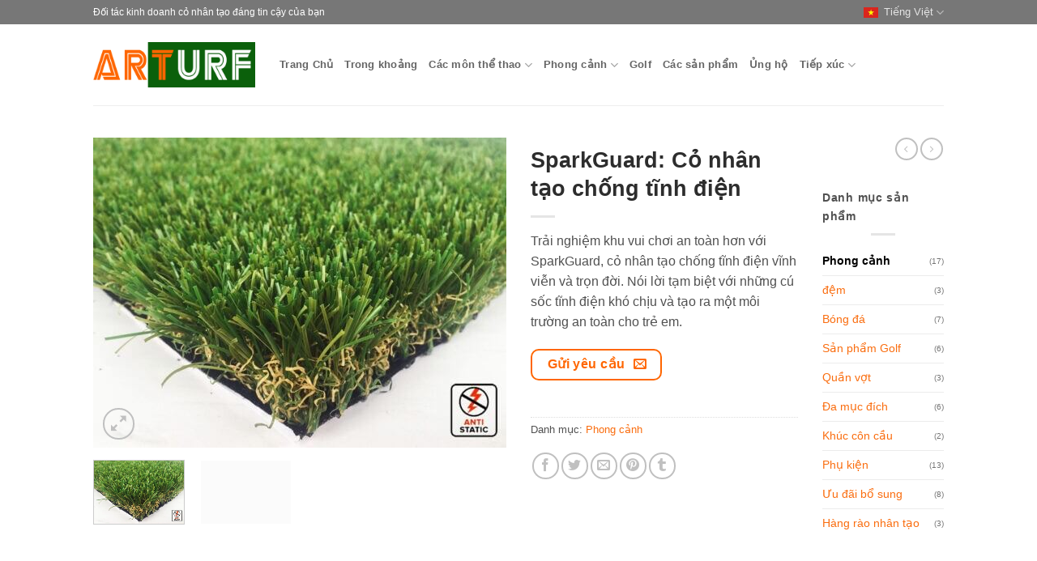

--- FILE ---
content_type: text/html; charset=UTF-8
request_url: https://arturf.com/vi/product/anti-static-artificial-grass/
body_size: 24453
content:
<!DOCTYPE html><html lang="vi" class="loading-site no-js"><head><script data-no-optimize="1">var litespeed_docref=sessionStorage.getItem("litespeed_docref");litespeed_docref&&(Object.defineProperty(document,"referrer",{get:function(){return litespeed_docref}}),sessionStorage.removeItem("litespeed_docref"));</script> <meta charset="UTF-8" /><link rel="profile" href="http://gmpg.org/xfn/11" /><link rel="pingback" href="https://arturf.com/xmlrpc.php" /> <script type="litespeed/javascript">(function(html){html.className=html.className.replace(/\bno-js\b/,'js')})(document.documentElement)</script> <title>SparkGuard: Cỏ nhân tạo chống tĩnh điện - Nhà sản xuất cỏ nhân tạo hàng đầu tại Trung Quốc</title><meta name="viewport" content="width=device-width, initial-scale=1" /><meta property="product:price:amount" content="0"><meta property="product:price:currency" content="GBP"><meta name="dc.title" content="SparkGuard: Anti-static Artificial Grass - Leading Artificial Grass Manufacturer in China"><meta name="dc.description" content="Experience a safer play area with SparkGuard, the permanent and lifetime anti-static artificial grass. Say goodbye to bothersome static shocks and create a secure environment for children."><meta name="dc.relation" content="https://arturf.com/vi/product/anti-static-artificial-grass/"><meta name="dc.source" content="https://arturf.com/vi/"><meta name="dc.language" content="vi"><meta name="description" content="Trải nghiệm khu vui chơi an toàn hơn với SparkGuard, cỏ nhân tạo chống tĩnh điện vĩnh viễn và trọn đời. Nói lời tạm biệt với những cú sốc tĩnh điện khó chịu và tạo ra một môi trường an toàn cho trẻ em."><meta name="robots" content="index, follow, max-snippet:-1, max-image-preview:large, max-video-preview:-1"><link rel="canonical" href="https://arturf.com/vi/product/anti-static-artificial-grass/"><meta property="og:url" content="https://arturf.com/vi/product/anti-static-artificial-grass/"><meta property="og:site_name" content="Nhà sản xuất cỏ nhân tạo hàng đầu tại Trung Quốc"><meta property="og:locale" content="vi"><meta property="og:type" content="product"><meta property="article:author" content="https://www.facebook.com/ArturfChina"><meta property="article:publisher" content="https://www.facebook.com/ArturfChina"><meta property="og:title" content="SparkGuard: Cỏ nhân tạo chống tĩnh điện - Nhà sản xuất cỏ nhân tạo hàng đầu tại Trung Quốc"><meta property="og:description" content="Trải nghiệm khu vui chơi an toàn hơn với SparkGuard, cỏ nhân tạo chống tĩnh điện vĩnh viễn và trọn đời. Nói lời tạm biệt với những cú sốc tĩnh điện khó chịu và tạo ra một môi trường an toàn cho trẻ em."><meta property="og:image" content="https://arturf.com/wp-content/uploads/2022/07/Arturf-Anti-Static-Artificial-Grass-1.jpg"><meta property="og:image:secure_url" content="https://arturf.com/wp-content/uploads/2022/07/Arturf-Anti-Static-Artificial-Grass-1.jpg"><meta property="og:image:width" content="800"><meta property="og:image:height" content="600"><meta name="twitter:card" content="summary"><meta name="twitter:site" content="@ArturfChina"><meta name="twitter:creator" content="@ArturfChina"><meta name="twitter:title" content="SparkGuard: Cỏ nhân tạo chống tĩnh điện - Nhà sản xuất cỏ nhân tạo hàng đầu tại Trung Quốc"><meta name="twitter:description" content="Trải nghiệm khu vui chơi an toàn hơn với SparkGuard, cỏ nhân tạo chống tĩnh điện vĩnh viễn và trọn đời. Nói lời tạm biệt với những cú sốc tĩnh điện khó chịu và tạo ra một môi trường an toàn cho trẻ em."><meta name="twitter:image" content="https://arturf.com/wp-content/uploads/2022/07/Arturf-Anti-Static-Artificial-Grass-1.jpg"><link rel='dns-prefetch' href='//fonts.googleapis.com' /><link href='https://fonts.gstatic.com' crossorigin rel='preconnect' /><link rel='prefetch' href='https://arturf.com/wp-content/themes/flatsome/assets/js/flatsome.js?ver=e2eddd6c228105dac048' /><link rel='prefetch' href='https://arturf.com/wp-content/themes/flatsome/assets/js/chunk.slider.js?ver=3.20.4' /><link rel='prefetch' href='https://arturf.com/wp-content/themes/flatsome/assets/js/chunk.popups.js?ver=3.20.4' /><link rel='prefetch' href='https://arturf.com/wp-content/themes/flatsome/assets/js/chunk.tooltips.js?ver=3.20.4' /><link rel='prefetch' href='https://arturf.com/wp-content/themes/flatsome/assets/js/woocommerce.js?ver=1c9be63d628ff7c3ff4c' /><link rel="alternate" type="application/rss+xml" title="Dòng thông tin Leading Artificial Grass Manufacturer in China &raquo;" href="https://arturf.com/vi/feed/" /><link rel="alternate" type="application/rss+xml" title="Leading Artificial Grass Manufacturer in China &raquo; Dòng bình luận" href="https://arturf.com/vi/comments/feed/" /> <script type="application/ld+json">{
    "@context": "https:\/\/schema.org",
    "name": "\u0110\u01b0\u1eddng d\u1eabn b\u00e1nh m\u00ec",
    "@type": "BreadcrumbList",
    "itemListElement": [
        {
            "@type": "ListItem",
            "position": 1,
            "item": {
                "@type": "WebPage",
                "id": "https:\/\/arturf.com\/vi\/products\/#webpage",
                "url": "https:\/\/arturf.com\/vi\/products\/",
                "name": "C\u00e1c s\u1ea3n ph\u1ea9m"
            }
        },
        {
            "@type": "ListItem",
            "position": 2,
            "item": {
                "@type": "WebPage",
                "id": "https:\/\/arturf.com\/vi\/product\/anti-static-artificial-grass\/#webpage",
                "url": "https:\/\/arturf.com\/vi\/product\/anti-static-artificial-grass\/",
                "name": "SparkGuard: C\u1ecf nh\u00e2n t\u1ea1o ch\u1ed1ng t\u0129nh \u0111i\u1ec7n"
            }
        }
    ]
}</script> <link rel="alternate" title="oNhúng (JSON)" type="application/json+oembed" href="https://arturf.com/vi/wp-json/oembed/1.0/embed?url=https%3A%2F%2Farturf.com%2Fvi%2Fproduct%2Fanti-static-artificial-grass%2F" /><link rel="alternate" title="oNhúng (XML)" type="text/xml+oembed" href="https://arturf.com/vi/wp-json/oembed/1.0/embed?url=https%3A%2F%2Farturf.com%2Fvi%2Fproduct%2Fanti-static-artificial-grass%2F&#038;format=xml" /><link data-optimized="2" rel="stylesheet" href="https://arturf.com/wp-content/litespeed/css/cd3d20807653638c14a1c0880089dd38.css?ver=76983" /> <script type="litespeed/javascript" data-src="https://arturf.com/wp-includes/js/jquery/jquery.min.js" id="jquery-core-js"></script> <script id="wc-single-product-js-extra" type="litespeed/javascript">var wc_single_product_params={"i18n_required_rating_text":"Vui l\u00f2ng ch\u1ecdn m\u1ed9t m\u1ee9c \u0111\u00e1nh gi\u00e1","i18n_rating_options":["1 tr\u00ean 5 sao","2 tr\u00ean 5 sao","3 tr\u00ean 5 sao","4 tr\u00ean 5 sao","5 tr\u00ean 5 sao"],"i18n_product_gallery_trigger_text":"Xem th\u01b0 vi\u1ec7n \u1ea3nh to\u00e0n m\u00e0n h\u00ecnh","review_rating_required":"yes","flexslider":{"rtl":!1,"animation":"slide","smoothHeight":!0,"directionNav":!1,"controlNav":"thumbnails","slideshow":!1,"animationSpeed":500,"animationLoop":!1,"allowOneSlide":!1},"zoom_enabled":"","zoom_options":[],"photoswipe_enabled":"1","photoswipe_options":{"shareEl":!1,"closeOnScroll":!1,"history":!1,"hideAnimationDuration":0,"showAnimationDuration":0},"flexslider_enabled":""}</script> <link rel="https://api.w.org/" href="https://arturf.com/vi/wp-json/" /><link rel="alternate" title="JSON" type="application/json" href="https://arturf.com/vi/wp-json/wp/v2/product/17294" /><link rel="EditURI" type="application/rsd+xml" title="RSD" href="https://arturf.com/xmlrpc.php?rsd" /><meta name="cdp-version" content="1.5.0" /><link rel="alternate" hreflang="en-US" href="https://arturf.com/product/anti-static-artificial-grass/"/><link rel="alternate" hreflang="fr-FR" href="https://arturf.com/fr/product/anti-static-artificial-grass/"/><link rel="alternate" hreflang="es-ES" href="https://arturf.com/es/product/anti-static-artificial-grass/"/><link rel="alternate" hreflang="pt-PT" href="https://arturf.com/pt/product/anti-static-artificial-grass/"/><link rel="alternate" hreflang="ru-RU" href="https://arturf.com/ru/product/anti-static-artificial-grass/"/><link rel="alternate" hreflang="ar" href="https://arturf.com/ar/%d9%85%d9%86%d8%aa%d8%ac/anti-static-artificial-grass/"/><link rel="alternate" hreflang="de-DE" href="https://arturf.com/de/product/anti-static-artificial-grass/"/><link rel="alternate" hreflang="it-IT" href="https://arturf.com/it/product/anti-static-artificial-grass/"/><link rel="alternate" hreflang="ja" href="https://arturf.com/ja/product/anti-static-artificial-grass/"/><link rel="alternate" hreflang="nl-NL" href="https://arturf.com/nl/product/anti-static-artificial-grass/"/><link rel="alternate" hreflang="el" href="https://arturf.com/el/product/anti-static-artificial-grass/"/><link rel="alternate" hreflang="th" href="https://arturf.com/th/product/anti-static-artificial-grass/"/><link rel="alternate" hreflang="vi" href="https://arturf.com/vi/product/anti-static-artificial-grass/"/><link rel="alternate" hreflang="en" href="https://arturf.com/product/anti-static-artificial-grass/"/><link rel="alternate" hreflang="fr" href="https://arturf.com/fr/product/anti-static-artificial-grass/"/><link rel="alternate" hreflang="es" href="https://arturf.com/es/product/anti-static-artificial-grass/"/><link rel="alternate" hreflang="pt" href="https://arturf.com/pt/product/anti-static-artificial-grass/"/><link rel="alternate" hreflang="ru" href="https://arturf.com/ru/product/anti-static-artificial-grass/"/><link rel="alternate" hreflang="de" href="https://arturf.com/de/product/anti-static-artificial-grass/"/><link rel="alternate" hreflang="it" href="https://arturf.com/it/product/anti-static-artificial-grass/"/><link rel="alternate" hreflang="nl" href="https://arturf.com/nl/product/anti-static-artificial-grass/"/>
 <script type="litespeed/javascript" data-src="https://www.googletagmanager.com/gtag/js?id=G-EB42EWWW3T"></script> <script type="litespeed/javascript">window.dataLayer=window.dataLayer||[];function gtag(){dataLayer.push(arguments)}
gtag('js',new Date());gtag('config','G-EB42EWWW3T')</script> <noscript><style>.woocommerce-product-gallery{ opacity: 1 !important; }</style></noscript> <script type="litespeed/javascript">document.addEventListener('DOMContentLiteSpeedLoaded',function(){gtag('event','view_item',{'items':[{'item_id':'17294','item_name':'SparkGuard: Anti-static Artificial Grass','price':0,'quantity':1,"item_category":"Landscape"}]})})</script> <link rel="icon" href="https://arturf.com/wp-content/uploads/2025/09/cropped-arturf-favicon-32x32.png" sizes="32x32" /><link rel="icon" href="https://arturf.com/wp-content/uploads/2025/09/cropped-arturf-favicon-192x192.png" sizes="192x192" /><link rel="apple-touch-icon" href="https://arturf.com/wp-content/uploads/2025/09/cropped-arturf-favicon-180x180.png" /><meta name="msapplication-TileImage" content="https://arturf.com/wp-content/uploads/2025/09/cropped-arturf-favicon-270x270.png" /> <script type="litespeed/javascript" data-src='https://www.googletagmanager.com/gtag/js?id=G-EB42EWWW3T'></script><script type="litespeed/javascript">window.dataLayer=window.dataLayer||[];function gtag(){dataLayer.push(arguments)}gtag('js',new Date());gtag('set','cookie_domain','auto');gtag('set','cookie_flags','SameSite=None;Secure');window.addEventListener('load',function(){var links=document.querySelectorAll('a');for(let i=0;i<links.length;i++){links[i].addEventListener('click',function(e){var n=this.href.includes('arturf.com');if(n==!1){gtag('event','click',{'event_category':'external links','event_label':this.href})}})}});gtag('config','G-EB42EWWW3T',{})</script> </head><body class="wp-singular product-template-default single single-product postid-17294 wp-theme-flatsome wp-child-theme-flatsome-child theme-flatsome woocommerce woocommerce-page woocommerce-no-js translatepress-vi full-width lightbox nav-dropdown-has-arrow nav-dropdown-has-shadow nav-dropdown-has-border parallax-mobile catalog-mode no-prices"><a class="skip-link screen-reader-text" href="#main">Remove qua nội dung</a><div id="wrapper"><header id="header" class="header has-sticky sticky-jump"><div class="header-wrapper"><div id="top-bar" class="header-top hide-for-sticky nav-dark"><div class="flex-row container"><div class="flex-col hide-for-medium flex-left"><ul class="nav nav-left medium-nav-center nav-small  nav-divided"><li class="html custom html_topbar_left">Đối tác kinh doanh cỏ nhân tạo đáng tin cậy của bạn</li></ul></div><div class="flex-col hide-for-medium flex-center"><ul class="nav nav-center nav-small  nav-divided"></ul></div><div class="flex-col hide-for-medium flex-right"><ul class="nav top-bar-nav nav-right nav-small  nav-divided"><li id="menu-item-13478" class="trp-language-switcher-container trp-menu-ls-item trp-menu-ls-desktop current-language-menu-item menu-item menu-item-type-post_type menu-item-object-language_switcher menu-item-has-children menu-item-13478 menu-item-design-default has-dropdown"><a href="https://arturf.com/vi/product/anti-static-artificial-grass/" class="nav-top-link" aria-expanded="false" aria-haspopup="menu"><span class="trp-menu-ls-label" data-no-translation title="Tiếng Việt"><img data-lazyloaded="1" src="[data-uri]" data-src="https://arturf.com/wp-content/plugins/translatepress-multilingual/assets/flags/4x3/vi.svg" class="trp-flag-image" alt="" role="presentation" loading="lazy" decoding="async" width="18" height="14" /> <span class="trp-ls-language-name">Tiếng Việt</span></span><i class="icon-angle-down" aria-hidden="true"></i></a><ul class="sub-menu nav-dropdown nav-dropdown-default"><li id="menu-item-13480" class="trp-language-switcher-container trp-menu-ls-item trp-menu-ls-desktop menu-item menu-item-type-post_type menu-item-object-language_switcher menu-item-13480"><a href="https://arturf.com/product/anti-static-artificial-grass/"><span class="trp-menu-ls-label" data-no-translation title="English"><img data-lazyloaded="1" src="[data-uri]" data-src="https://arturf.com/wp-content/plugins/translatepress-multilingual/assets/flags/4x3/en_US.svg" class="trp-flag-image" alt="" role="presentation" loading="lazy" decoding="async" width="18" height="14" /> <span class="trp-ls-language-name">English</span></span></a></li><li id="menu-item-13477" class="trp-language-switcher-container trp-menu-ls-item trp-menu-ls-desktop menu-item menu-item-type-post_type menu-item-object-language_switcher menu-item-13477"><a href="https://arturf.com/es/product/anti-static-artificial-grass/"><span class="trp-menu-ls-label" data-no-translation title="Español"><img data-lazyloaded="1" src="[data-uri]" data-src="https://arturf.com/wp-content/plugins/translatepress-multilingual/assets/flags/4x3/es_ES.svg" class="trp-flag-image" alt="" role="presentation" loading="lazy" decoding="async" width="18" height="14" /> <span class="trp-ls-language-name">Español</span></span></a></li><li id="menu-item-13479" class="trp-language-switcher-container trp-menu-ls-item trp-menu-ls-desktop menu-item menu-item-type-post_type menu-item-object-language_switcher menu-item-13479"><a href="https://arturf.com/fr/product/anti-static-artificial-grass/"><span class="trp-menu-ls-label" data-no-translation title="Français"><img data-lazyloaded="1" src="[data-uri]" data-src="https://arturf.com/wp-content/plugins/translatepress-multilingual/assets/flags/4x3/fr_FR.svg" class="trp-flag-image" alt="" role="presentation" loading="lazy" decoding="async" width="18" height="14" /> <span class="trp-ls-language-name">Français</span></span></a></li><li id="menu-item-13474" class="trp-language-switcher-container trp-menu-ls-item trp-menu-ls-desktop menu-item menu-item-type-post_type menu-item-object-language_switcher menu-item-13474"><a href="https://arturf.com/ar/%d9%85%d9%86%d8%aa%d8%ac/anti-static-artificial-grass/"><span class="trp-menu-ls-label" data-no-translation title="العربية"><img data-lazyloaded="1" src="[data-uri]" data-src="https://arturf.com/wp-content/plugins/translatepress-multilingual/assets/flags/4x3/ar.svg" class="trp-flag-image" alt="" role="presentation" loading="lazy" decoding="async" width="18" height="14" /> <span class="trp-ls-language-name">العربية</span></span></a></li><li id="menu-item-13476" class="trp-language-switcher-container trp-menu-ls-item trp-menu-ls-desktop menu-item menu-item-type-post_type menu-item-object-language_switcher menu-item-13476"><a href="https://arturf.com/pt/product/anti-static-artificial-grass/"><span class="trp-menu-ls-label" data-no-translation title="Português"><img data-lazyloaded="1" src="[data-uri]" data-src="https://arturf.com/wp-content/plugins/translatepress-multilingual/assets/flags/4x3/pt_PT.svg" class="trp-flag-image" alt="" role="presentation" loading="lazy" decoding="async" width="18" height="14" /> <span class="trp-ls-language-name">Português</span></span></a></li><li id="menu-item-13475" class="trp-language-switcher-container trp-menu-ls-item trp-menu-ls-desktop menu-item menu-item-type-post_type menu-item-object-language_switcher menu-item-13475"><a href="https://arturf.com/ru/product/anti-static-artificial-grass/"><span class="trp-menu-ls-label" data-no-translation title="Русский"><img data-lazyloaded="1" src="[data-uri]" data-src="https://arturf.com/wp-content/plugins/translatepress-multilingual/assets/flags/4x3/ru_RU.svg" class="trp-flag-image" alt="" role="presentation" loading="lazy" decoding="async" width="18" height="14" /> <span class="trp-ls-language-name">Русский</span></span></a></li><li id="menu-item-13473" class="trp-language-switcher-container trp-menu-ls-item trp-menu-ls-desktop menu-item menu-item-type-post_type menu-item-object-language_switcher menu-item-13473"><a href="https://arturf.com/de/product/anti-static-artificial-grass/"><span class="trp-menu-ls-label" data-no-translation title="Deutsch"><img data-lazyloaded="1" src="[data-uri]" data-src="https://arturf.com/wp-content/plugins/translatepress-multilingual/assets/flags/4x3/de_DE.svg" class="trp-flag-image" alt="" role="presentation" loading="lazy" decoding="async" width="18" height="14" /> <span class="trp-ls-language-name">Deutsch</span></span></a></li><li id="menu-item-13467" class="trp-language-switcher-container trp-menu-ls-item trp-menu-ls-desktop menu-item menu-item-type-post_type menu-item-object-language_switcher menu-item-13467"><a href="https://arturf.com/nl/product/anti-static-artificial-grass/"><span class="trp-menu-ls-label" data-no-translation title="Nederlands"><img data-lazyloaded="1" src="[data-uri]" data-src="https://arturf.com/wp-content/plugins/translatepress-multilingual/assets/flags/4x3/nl_NL.svg" class="trp-flag-image" alt="" role="presentation" loading="lazy" decoding="async" width="18" height="14" /> <span class="trp-ls-language-name">Nederlands</span></span></a></li><li id="menu-item-13472" class="trp-language-switcher-container trp-menu-ls-item trp-menu-ls-desktop menu-item menu-item-type-post_type menu-item-object-language_switcher menu-item-13472"><a href="https://arturf.com/it/product/anti-static-artificial-grass/"><span class="trp-menu-ls-label" data-no-translation title="Italiano"><img data-lazyloaded="1" src="[data-uri]" data-src="https://arturf.com/wp-content/plugins/translatepress-multilingual/assets/flags/4x3/it_IT.svg" class="trp-flag-image" alt="" role="presentation" loading="lazy" decoding="async" width="18" height="14" /> <span class="trp-ls-language-name">Italiano</span></span></a></li><li id="menu-item-13471" class="trp-language-switcher-container trp-menu-ls-item trp-menu-ls-desktop menu-item menu-item-type-post_type menu-item-object-language_switcher menu-item-13471"><a href="https://arturf.com/ja/product/anti-static-artificial-grass/"><span class="trp-menu-ls-label" data-no-translation title="日本語"><img data-lazyloaded="1" src="[data-uri]" data-src="https://arturf.com/wp-content/plugins/translatepress-multilingual/assets/flags/4x3/ja.svg" class="trp-flag-image" alt="" role="presentation" loading="lazy" decoding="async" width="18" height="14" /> <span class="trp-ls-language-name">日本語</span></span></a></li><li id="menu-item-13470" class="trp-language-switcher-container trp-menu-ls-item trp-menu-ls-desktop menu-item menu-item-type-post_type menu-item-object-language_switcher menu-item-13470"><a href="https://arturf.com/el/product/anti-static-artificial-grass/"><span class="trp-menu-ls-label" data-no-translation title="Ελληνικά"><img data-lazyloaded="1" src="[data-uri]" data-src="https://arturf.com/wp-content/plugins/translatepress-multilingual/assets/flags/4x3/el.svg" class="trp-flag-image" alt="" role="presentation" loading="lazy" decoding="async" width="18" height="14" /> <span class="trp-ls-language-name">Ελληνικά</span></span></a></li><li id="menu-item-13468" class="trp-language-switcher-container trp-menu-ls-item trp-menu-ls-desktop menu-item menu-item-type-post_type menu-item-object-language_switcher menu-item-13468"><a href="https://arturf.com/th/product/anti-static-artificial-grass/"><span class="trp-menu-ls-label" data-no-translation title="ไทย"><img data-lazyloaded="1" src="[data-uri]" data-src="https://arturf.com/wp-content/plugins/translatepress-multilingual/assets/flags/4x3/th.svg" class="trp-flag-image" alt="" role="presentation" loading="lazy" decoding="async" width="18" height="14" /> <span class="trp-ls-language-name">ไทย</span></span></a></li></ul></li></ul></div><div class="flex-col show-for-medium flex-grow"><ul class="nav nav-center nav-small mobile-nav  nav-divided"><li class="html custom html_topbar_left">Đối tác kinh doanh cỏ nhân tạo đáng tin cậy của bạn</li></ul></div></div></div><div id="masthead" class="header-main"><div class="header-inner flex-row container logo-left medium-logo-center" role="navigation"><div id="logo" class="flex-col logo"><a href="https://arturf.com/vi/" title="Nhà sản xuất cỏ nhân tạo hàng đầu tại Trung Quốc - Nghệ thuật sản xuất cỏ nhân tạo" rel="home">
<img data-lazyloaded="1" src="[data-uri]" width="1020" height="287" data-src="https://arturf.com/wp-content/uploads/2025/08/arturf-logo-2025-1024x288.png" class="header_logo header-logo" alt="Nhà sản xuất cỏ nhân tạo hàng đầu tại Trung Quốc"/><img data-lazyloaded="1" src="[data-uri]" width="1020" height="287" data-src="https://arturf.com/wp-content/uploads/2025/08/arturf-logo-2025-1024x288.png" class="header-logo-dark" alt="Nhà sản xuất cỏ nhân tạo hàng đầu tại Trung Quốc"/></a></div><div class="flex-col show-for-medium flex-left"><ul class="mobile-nav nav nav-left"><li class="nav-icon has-icon">
<a href="#" class="is-small" data-open="#main-menu" data-pos="left" data-bg="main-menu-overlay" role="button" aria-label="Thực đơn" aria-controls="main-menu" aria-expanded="false" aria-haspopup="dialog" data-flatsome-role-button>
<i class="icon-menu" aria-hidden="true"></i>					</a></li></ul></div><div class="flex-col hide-for-medium flex-left            flex-grow"><ul class="header-nav header-nav-main nav nav-left  nav-uppercase" ><li id="menu-item-6246" class="menu-item menu-item-type-post_type menu-item-object-page menu-item-home menu-item-6246 menu-item-design-default"><a href="https://arturf.com/vi/" class="nav-top-link">Trang Chủ</a></li><li id="menu-item-7079" class="menu-item menu-item-type-post_type menu-item-object-page menu-item-7079 menu-item-design-default"><a href="https://arturf.com/vi/about/" class="nav-top-link">Trong khoảng</a></li><li id="menu-item-6210" class="menu-item menu-item-type-post_type menu-item-object-page menu-item-6210 menu-item-design-full-width menu-item-has-block has-dropdown"><a href="https://arturf.com/vi/sports/" title="Cỏ nhân tạo cho thể thao" class="nav-top-link" aria-expanded="false" aria-haspopup="menu">Các môn thể thao<i class="icon-angle-down" aria-hidden="true"></i></a><div class="sub-menu nav-dropdown"><div class="row row-collapse"  id="row-1172856842"><div id="col-1027599632" class="col small-12 large-12"  ><div class="col-inner"  ><div class="row row-large"  id="row-759531662"><div id="col-1785511290" class="col medium-9 small-12 large-9"  ><div class="col-inner"  ><div class="row"  id="row-962883980"><div id="col-679333376" class="col medium-4 small-12 large-4"  ><div class="col-inner"  ><div class="box has-hover   has-hover box-text-bottom" ><div class="box-image" >
<a href="https://arturf.com/vi/sports/football/" ><div class="image-zoom image-cover" style="padding-top:75%;">
<img data-lazyloaded="1" src="[data-uri]" width="800" height="530" data-src="https://arturf.com/wp-content/uploads/2018/12/Football-Grass-3.jpg.webp" class="attachment- size-" alt="Chống tĩnh điện" decoding="async" fetchpriority="high" data-srcset="https://arturf.com/wp-content/uploads/2018/12/Football-Grass-3.jpg.webp 800w, https://arturf.com/wp-content/uploads/2018/12/Football-Grass-3-300x199.jpg.webp 300w, https://arturf.com/wp-content/uploads/2018/12/Football-Grass-3-768x509.jpg.webp 768w, https://arturf.com/wp-content/uploads/2018/12/Football-Grass-3-18x12.jpg 18w, https://arturf.com/wp-content/uploads/2018/12/Football-Grass-3-510x338.jpg.webp 510w" data-sizes="(max-width: 800px) 100vw, 800px" /></div>
</a></div><div class="box-text text-left" ><div class="box-text-inner"><h4>Bóng đá</h4><p>Chơi trên sân bóng đá hoàn hảo</p></div></div></div></div></div><div id="col-126566526" class="col medium-4 small-12 large-4"  ><div class="col-inner"  ><div class="box has-hover   has-hover box-text-bottom" ><div class="box-image" >
<a href="https://arturf.com/vi/sports/padel/" ><div class="image-zoom image-cover" style="padding-top:75%;">
<img data-lazyloaded="1" src="[data-uri]" width="1229" height="922" data-src="https://arturf.com/wp-content/uploads/2023/05/Arturf-Padel-Court-2.jpg" class="attachment- size-" alt="Chống tĩnh điện" decoding="async" data-srcset="https://arturf.com/wp-content/uploads/2023/05/Arturf-Padel-Court-2.jpg 1229w, https://arturf.com/wp-content/uploads/2023/05/Arturf-Padel-Court-2-300x225.jpg 300w, https://arturf.com/wp-content/uploads/2023/05/Arturf-Padel-Court-2-1024x768.jpg 1024w, https://arturf.com/wp-content/uploads/2023/05/Arturf-Padel-Court-2-200x150.jpg 200w, https://arturf.com/wp-content/uploads/2023/05/Arturf-Padel-Court-2-768x576.jpg 768w, https://arturf.com/wp-content/uploads/2023/05/Arturf-Padel-Court-2-16x12.jpg 16w, https://arturf.com/wp-content/uploads/2023/05/Arturf-Padel-Court-2-350x263.jpg 350w, https://arturf.com/wp-content/uploads/2023/05/Arturf-Padel-Court-2-510x383.jpg 510w" data-sizes="(max-width: 1229px) 100vw, 1229px" /></div>
</a></div><div class="box-text text-left" ><div class="box-text-inner"><h4>đệm</h4><p>Hiệu suất tối cao</p></div></div></div></div></div><div id="col-425563483" class="col medium-4 small-12 large-4"  ><div class="col-inner"  ><div class="box has-hover   has-hover box-text-bottom" ><div class="box-image" >
<a href="https://arturf.com/vi/sports/multi-sport/" ><div class="image-zoom image-cover" style="padding-top:75%;">
<img data-lazyloaded="1" src="[data-uri]" width="800" height="533" data-src="https://arturf.com/wp-content/uploads/2019/05/Artificial-Grass-Multi-sport-Projects-2.jpg.webp" class="attachment- size-" alt="Chống tĩnh điện" decoding="async" data-srcset="https://arturf.com/wp-content/uploads/2019/05/Artificial-Grass-Multi-sport-Projects-2.jpg.webp 800w, https://arturf.com/wp-content/uploads/2019/05/Artificial-Grass-Multi-sport-Projects-2-300x200.jpg.webp 300w, https://arturf.com/wp-content/uploads/2019/05/Artificial-Grass-Multi-sport-Projects-2-768x512.jpg.webp 768w, https://arturf.com/wp-content/uploads/2019/05/Artificial-Grass-Multi-sport-Projects-2-18x12.jpg 18w, https://arturf.com/wp-content/uploads/2019/05/Artificial-Grass-Multi-sport-Projects-2-510x340.jpg.webp 510w" data-sizes="(max-width: 800px) 100vw, 800px" /></div>
</a></div><div class="box-text text-left" ><div class="box-text-inner"><h4>Đa thể thao</h4><p>Đa môn thể thao, một bề mặt</p></div></div></div></div></div></div></div></div><div id="col-122038277" class="col hide-for-medium medium-3 small-12 large-3"  ><div class="col-inner"  ><div class="row"  id="row-2110496048"><div id="col-800278813" class="col small-12 large-12"  ><div class="col-inner"  ><div class="ux-menu stack stack-col justify-start ux-menu--divider-solid"><div class="ux-menu-link flex menu-item">
<a class="ux-menu-link__link flex" href="https://arturf.com/vi/sports/tennis/" >
<i class="ux-menu-link__icon text-center icon-angle-right" aria-hidden="true"></i>			<span class="ux-menu-link__text">
Quần vợt			</span>
</a></div><div class="ux-menu-link flex menu-item">
<a class="ux-menu-link__link flex" href="https://arturf.com/vi/sports/field-hockey/" >
<i class="ux-menu-link__icon text-center icon-angle-right" aria-hidden="true"></i>			<span class="ux-menu-link__text">
Khúc côn cầu			</span>
</a></div><div class="ux-menu-link flex menu-item">
<a class="ux-menu-link__link flex" href="https://arturf.com/vi/sports/athletics-tracks/" >
<i class="ux-menu-link__icon text-center icon-angle-right" aria-hidden="true"></i>			<span class="ux-menu-link__text">
Đường đua điền kinh			</span>
</a></div><div class="ux-menu-link flex menu-item">
<a class="ux-menu-link__link flex" href="https://arturf.com/vi/sports/rugby/" >
<i class="ux-menu-link__icon text-center icon-angle-right" aria-hidden="true"></i>			<span class="ux-menu-link__text">
bóng bầu dục			</span>
</a></div><div class="ux-menu-link flex menu-item">
<a class="ux-menu-link__link flex" href="https://arturf.com/vi/sports/cricket/" >
<i class="ux-menu-link__icon text-center icon-angle-right" aria-hidden="true"></i>			<span class="ux-menu-link__text">
Bóng chày			</span>
</a></div><div class="ux-menu-link flex menu-item">
<a class="ux-menu-link__link flex" href="https://arturf.com/vi/sports/paintball-field/" >
<i class="ux-menu-link__icon text-center icon-angle-right" aria-hidden="true"></i>			<span class="ux-menu-link__text">
Sơn			</span>
</a></div></div></div></div></div></div></div></div></div><style>#col-1027599632 > .col-inner {
  padding: 60px 0px 0px 0px;
}</style></div></div></div></li><li id="menu-item-6463" class="menu-item menu-item-type-post_type menu-item-object-page menu-item-has-children menu-item-6463 menu-item-design-default has-dropdown"><a href="https://arturf.com/vi/landscape/" class="nav-top-link" aria-expanded="false" aria-haspopup="menu">Phong cảnh<i class="icon-angle-down" aria-hidden="true"></i></a><ul class="sub-menu nav-dropdown nav-dropdown-default"><li id="menu-item-13692" class="menu-item menu-item-type-post_type menu-item-object-page menu-item-13692"><a href="https://arturf.com/vi/landscape/wall-grass/">Cỏ tường</a></li></ul></li><li id="menu-item-6217" class="menu-item menu-item-type-post_type menu-item-object-page menu-item-6217 menu-item-design-default"><a href="https://arturf.com/vi/golf/" class="nav-top-link">Golf</a></li><li id="menu-item-13517" class="menu-item menu-item-type-post_type menu-item-object-page current_page_parent menu-item-13517 menu-item-design-default"><a href="https://arturf.com/vi/products/" class="nav-top-link">Các sản phẩm</a></li><li id="menu-item-6208" class="menu-item menu-item-type-post_type menu-item-object-page menu-item-6208 menu-item-design-default"><a href="https://arturf.com/vi/support/" title="Hỗ trợ thông tin cho cỏ nhân tạo" class="nav-top-link">Ủng hộ</a></li><li id="menu-item-6209" class="menu-item menu-item-type-post_type menu-item-object-page menu-item-has-children menu-item-6209 menu-item-design-default has-dropdown"><a href="https://arturf.com/vi/contact/" title="Liên hệ để lấy mẫu và báo giá miễn phí" class="nav-top-link" aria-expanded="false" aria-haspopup="menu">Tiếp xúc<i class="icon-angle-down" aria-hidden="true"></i></a><ul class="sub-menu nav-dropdown nav-dropdown-default"><li id="menu-item-6218" class="menu-item menu-item-type-post_type menu-item-object-page menu-item-6218"><a href="https://arturf.com/vi/contact/dealer/">Trở thành đại lý</a></li></ul></li></ul></div><div class="flex-col hide-for-medium flex-right"><ul class="header-nav header-nav-main nav nav-right  nav-uppercase"></ul></div><div class="flex-col show-for-medium flex-right"><ul class="mobile-nav nav nav-right"><li class="trp-language-switcher-container trp-menu-ls-item trp-menu-ls-desktop current-language-menu-item menu-item menu-item-type-post_type menu-item-object-language_switcher menu-item-has-children menu-item-13478 menu-item-design-default has-dropdown"><a href="https://arturf.com/vi/product/anti-static-artificial-grass/" class="nav-top-link" aria-expanded="false" aria-haspopup="menu"><span class="trp-menu-ls-label" data-no-translation title="Tiếng Việt"><img data-lazyloaded="1" src="[data-uri]" data-src="https://arturf.com/wp-content/plugins/translatepress-multilingual/assets/flags/4x3/vi.svg" class="trp-flag-image" alt="" role="presentation" loading="lazy" decoding="async" width="18" height="14" /> <span class="trp-ls-language-name">Tiếng Việt</span></span><i class="icon-angle-down" aria-hidden="true"></i></a><ul class="sub-menu nav-dropdown nav-dropdown-default"><li class="trp-language-switcher-container trp-menu-ls-item trp-menu-ls-desktop menu-item menu-item-type-post_type menu-item-object-language_switcher menu-item-13480"><a href="https://arturf.com/product/anti-static-artificial-grass/"><span class="trp-menu-ls-label" data-no-translation title="English"><img data-lazyloaded="1" src="[data-uri]" data-src="https://arturf.com/wp-content/plugins/translatepress-multilingual/assets/flags/4x3/en_US.svg" class="trp-flag-image" alt="" role="presentation" loading="lazy" decoding="async" width="18" height="14" /> <span class="trp-ls-language-name">English</span></span></a></li><li class="trp-language-switcher-container trp-menu-ls-item trp-menu-ls-desktop menu-item menu-item-type-post_type menu-item-object-language_switcher menu-item-13477"><a href="https://arturf.com/es/product/anti-static-artificial-grass/"><span class="trp-menu-ls-label" data-no-translation title="Español"><img data-lazyloaded="1" src="[data-uri]" data-src="https://arturf.com/wp-content/plugins/translatepress-multilingual/assets/flags/4x3/es_ES.svg" class="trp-flag-image" alt="" role="presentation" loading="lazy" decoding="async" width="18" height="14" /> <span class="trp-ls-language-name">Español</span></span></a></li><li class="trp-language-switcher-container trp-menu-ls-item trp-menu-ls-desktop menu-item menu-item-type-post_type menu-item-object-language_switcher menu-item-13479"><a href="https://arturf.com/fr/product/anti-static-artificial-grass/"><span class="trp-menu-ls-label" data-no-translation title="Français"><img data-lazyloaded="1" src="[data-uri]" data-src="https://arturf.com/wp-content/plugins/translatepress-multilingual/assets/flags/4x3/fr_FR.svg" class="trp-flag-image" alt="" role="presentation" loading="lazy" decoding="async" width="18" height="14" /> <span class="trp-ls-language-name">Français</span></span></a></li><li class="trp-language-switcher-container trp-menu-ls-item trp-menu-ls-desktop menu-item menu-item-type-post_type menu-item-object-language_switcher menu-item-13474"><a href="https://arturf.com/ar/%d9%85%d9%86%d8%aa%d8%ac/anti-static-artificial-grass/"><span class="trp-menu-ls-label" data-no-translation title="العربية"><img data-lazyloaded="1" src="[data-uri]" data-src="https://arturf.com/wp-content/plugins/translatepress-multilingual/assets/flags/4x3/ar.svg" class="trp-flag-image" alt="" role="presentation" loading="lazy" decoding="async" width="18" height="14" /> <span class="trp-ls-language-name">العربية</span></span></a></li><li class="trp-language-switcher-container trp-menu-ls-item trp-menu-ls-desktop menu-item menu-item-type-post_type menu-item-object-language_switcher menu-item-13476"><a href="https://arturf.com/pt/product/anti-static-artificial-grass/"><span class="trp-menu-ls-label" data-no-translation title="Português"><img data-lazyloaded="1" src="[data-uri]" data-src="https://arturf.com/wp-content/plugins/translatepress-multilingual/assets/flags/4x3/pt_PT.svg" class="trp-flag-image" alt="" role="presentation" loading="lazy" decoding="async" width="18" height="14" /> <span class="trp-ls-language-name">Português</span></span></a></li><li class="trp-language-switcher-container trp-menu-ls-item trp-menu-ls-desktop menu-item menu-item-type-post_type menu-item-object-language_switcher menu-item-13475"><a href="https://arturf.com/ru/product/anti-static-artificial-grass/"><span class="trp-menu-ls-label" data-no-translation title="Русский"><img data-lazyloaded="1" src="[data-uri]" data-src="https://arturf.com/wp-content/plugins/translatepress-multilingual/assets/flags/4x3/ru_RU.svg" class="trp-flag-image" alt="" role="presentation" loading="lazy" decoding="async" width="18" height="14" /> <span class="trp-ls-language-name">Русский</span></span></a></li><li class="trp-language-switcher-container trp-menu-ls-item trp-menu-ls-desktop menu-item menu-item-type-post_type menu-item-object-language_switcher menu-item-13473"><a href="https://arturf.com/de/product/anti-static-artificial-grass/"><span class="trp-menu-ls-label" data-no-translation title="Deutsch"><img data-lazyloaded="1" src="[data-uri]" data-src="https://arturf.com/wp-content/plugins/translatepress-multilingual/assets/flags/4x3/de_DE.svg" class="trp-flag-image" alt="" role="presentation" loading="lazy" decoding="async" width="18" height="14" /> <span class="trp-ls-language-name">Deutsch</span></span></a></li><li class="trp-language-switcher-container trp-menu-ls-item trp-menu-ls-desktop menu-item menu-item-type-post_type menu-item-object-language_switcher menu-item-13467"><a href="https://arturf.com/nl/product/anti-static-artificial-grass/"><span class="trp-menu-ls-label" data-no-translation title="Nederlands"><img data-lazyloaded="1" src="[data-uri]" data-src="https://arturf.com/wp-content/plugins/translatepress-multilingual/assets/flags/4x3/nl_NL.svg" class="trp-flag-image" alt="" role="presentation" loading="lazy" decoding="async" width="18" height="14" /> <span class="trp-ls-language-name">Nederlands</span></span></a></li><li class="trp-language-switcher-container trp-menu-ls-item trp-menu-ls-desktop menu-item menu-item-type-post_type menu-item-object-language_switcher menu-item-13472"><a href="https://arturf.com/it/product/anti-static-artificial-grass/"><span class="trp-menu-ls-label" data-no-translation title="Italiano"><img data-lazyloaded="1" src="[data-uri]" data-src="https://arturf.com/wp-content/plugins/translatepress-multilingual/assets/flags/4x3/it_IT.svg" class="trp-flag-image" alt="" role="presentation" loading="lazy" decoding="async" width="18" height="14" /> <span class="trp-ls-language-name">Italiano</span></span></a></li><li class="trp-language-switcher-container trp-menu-ls-item trp-menu-ls-desktop menu-item menu-item-type-post_type menu-item-object-language_switcher menu-item-13471"><a href="https://arturf.com/ja/product/anti-static-artificial-grass/"><span class="trp-menu-ls-label" data-no-translation title="日本語"><img data-lazyloaded="1" src="[data-uri]" data-src="https://arturf.com/wp-content/plugins/translatepress-multilingual/assets/flags/4x3/ja.svg" class="trp-flag-image" alt="" role="presentation" loading="lazy" decoding="async" width="18" height="14" /> <span class="trp-ls-language-name">日本語</span></span></a></li><li class="trp-language-switcher-container trp-menu-ls-item trp-menu-ls-desktop menu-item menu-item-type-post_type menu-item-object-language_switcher menu-item-13470"><a href="https://arturf.com/el/product/anti-static-artificial-grass/"><span class="trp-menu-ls-label" data-no-translation title="Ελληνικά"><img data-lazyloaded="1" src="[data-uri]" data-src="https://arturf.com/wp-content/plugins/translatepress-multilingual/assets/flags/4x3/el.svg" class="trp-flag-image" alt="" role="presentation" loading="lazy" decoding="async" width="18" height="14" /> <span class="trp-ls-language-name">Ελληνικά</span></span></a></li><li class="trp-language-switcher-container trp-menu-ls-item trp-menu-ls-desktop menu-item menu-item-type-post_type menu-item-object-language_switcher menu-item-13468"><a href="https://arturf.com/th/product/anti-static-artificial-grass/"><span class="trp-menu-ls-label" data-no-translation title="ไทย"><img data-lazyloaded="1" src="[data-uri]" data-src="https://arturf.com/wp-content/plugins/translatepress-multilingual/assets/flags/4x3/th.svg" class="trp-flag-image" alt="" role="presentation" loading="lazy" decoding="async" width="18" height="14" /> <span class="trp-ls-language-name">ไทย</span></span></a></li></ul></li></ul></div></div><div class="container"><div class="top-divider full-width"></div></div></div><div class="header-bg-container fill"><div class="header-bg-image fill"></div><div class="header-bg-color fill"></div></div></div></header><main id="main" class=""><div class="shop-container"><div class="container"><div class="woocommerce-notices-wrapper"></div></div><div id="product-17294" class="product type-product post-17294 status-publish first instock product_cat-landscape has-post-thumbnail shipping-taxable product-type-simple"><div class="product-container"><div class="product-main"><div class="row content-row mb-0"><div class="product-gallery col large-6"><div class="product-images relative mb-half has-hover woocommerce-product-gallery woocommerce-product-gallery--with-images woocommerce-product-gallery--columns-4 images" data-columns="4"><div class="badge-container is-larger absolute left top z-1"></div><div class="image-tools absolute top show-on-hover right z-3"></div><div class="woocommerce-product-gallery__wrapper product-gallery-slider slider slider-nav-small mb-half has-image-zoom"
data-flickity-options='{                "cellAlign": "center",                "wrapAround": true,                "autoPlay": false,                "prevNextButtons":true,                "adaptiveHeight": true,                "imagesLoaded": true,                "lazyLoad": 1,                "dragThreshold" : 15,                "pageDots": false,                "rightToLeft": false       }'><div data-thumb="https://arturf.com/wp-content/uploads/2022/07/Arturf-Anti-Static-Artificial-Grass-1-100x100.jpg" data-thumb-alt="SparkGuard: Anti-static Artificial Grass" data-thumb-srcset=""  data-thumb-sizes="(max-width: 100px) 100vw, 100px" class="woocommerce-product-gallery__image slide first"><a href="https://arturf.com/wp-content/uploads/2022/07/Arturf-Anti-Static-Artificial-Grass-1.jpg"><img width="510" height="383" src="https://arturf.com/wp-content/uploads/2022/07/Arturf-Anti-Static-Artificial-Grass-1-510x383.jpg" class="wp-post-image ux-skip-lazy" alt="SparkGuard: Cỏ nhân tạo chống tĩnh điện" data-caption="" data-src="https://arturf.com/wp-content/uploads/2022/07/Arturf-Anti-Static-Artificial-Grass-1.jpg" data-large_image="https://arturf.com/wp-content/uploads/2022/07/Arturf-Anti-Static-Artificial-Grass-1.jpg" data-large_image_width="800" data-large_image_height="600" decoding="async" srcset="https://arturf.com/wp-content/uploads/2022/07/Arturf-Anti-Static-Artificial-Grass-1-510x383.jpg 510w, https://arturf.com/wp-content/uploads/2022/07/Arturf-Anti-Static-Artificial-Grass-1-500x375.jpg 500w, https://arturf.com/wp-content/uploads/2022/07/Arturf-Anti-Static-Artificial-Grass-1-200x150.jpg 200w, https://arturf.com/wp-content/uploads/2022/07/Arturf-Anti-Static-Artificial-Grass-1-768x576.jpg 768w, https://arturf.com/wp-content/uploads/2022/07/Arturf-Anti-Static-Artificial-Grass-1-16x12.jpg 16w, https://arturf.com/wp-content/uploads/2022/07/Arturf-Anti-Static-Artificial-Grass-1-350x263.jpg 350w, https://arturf.com/wp-content/uploads/2022/07/Arturf-Anti-Static-Artificial-Grass-1.jpg 800w" sizes="(max-width: 510px) 100vw, 510px" /></a></div><div data-thumb="https://arturf.com/wp-content/uploads/2022/07/Anti-Static-Artificial-Grass-2-100x100.jpg" data-thumb-alt="SparkGuard: Anti-static Artificial Grass - Ảnh 2" data-thumb-srcset=""  data-thumb-sizes="(max-width: 100px) 100vw, 100px" class="woocommerce-product-gallery__image slide"><a href="https://arturf.com/wp-content/uploads/2022/07/Anti-Static-Artificial-Grass-2.jpg"><img width="510" height="383" src="data:image/svg+xml,%3Csvg%20viewBox%3D%220%200%20800%20600%22%20xmlns%3D%22http%3A%2F%2Fwww.w3.org%2F2000%2Fsvg%22%3E%3C%2Fsvg%3E" class="lazy-load" alt="SparkGuard: Cỏ nhân tạo chống tĩnh điện - Ảnh 2" data-caption="" data-src="https://arturf.com/wp-content/uploads/2022/07/Anti-Static-Artificial-Grass-2.jpg" data-large_image="https://arturf.com/wp-content/uploads/2022/07/Anti-Static-Artificial-Grass-2.jpg" data-large_image_width="800" data-large_image_height="600" decoding="async" srcset="" data-srcset="https://arturf.com/wp-content/uploads/2022/07/Anti-Static-Artificial-Grass-2-510x383.jpg 510w, https://arturf.com/wp-content/uploads/2022/07/Anti-Static-Artificial-Grass-2-500x375.jpg 500w, https://arturf.com/wp-content/uploads/2022/07/Anti-Static-Artificial-Grass-2-200x150.jpg 200w, https://arturf.com/wp-content/uploads/2022/07/Anti-Static-Artificial-Grass-2-768x576.jpg 768w, https://arturf.com/wp-content/uploads/2022/07/Anti-Static-Artificial-Grass-2-16x12.jpg 16w, https://arturf.com/wp-content/uploads/2022/07/Anti-Static-Artificial-Grass-2-350x263.jpg 350w, https://arturf.com/wp-content/uploads/2022/07/Anti-Static-Artificial-Grass-2.jpg 800w" sizes="(max-width: 510px) 100vw, 510px" /></a></div></div><div class="image-tools absolute bottom left z-3">
<a role="button" href="#product-zoom" class="zoom-button button is-outline circle icon tooltip hide-for-small" title="Phóng to" aria-label="Phóng to" data-flatsome-role-button><i class="icon-expand" aria-hidden="true"></i></a></div></div><div class="product-thumbnails thumbnails slider-no-arrows slider row row-small row-slider slider-nav-small small-columns-4"
data-flickity-options='{			"cellAlign": "left",			"wrapAround": false,			"autoPlay": false,			"prevNextButtons": true,			"asNavFor": ".product-gallery-slider",			"percentPosition": true,			"imagesLoaded": true,			"pageDots": false,			"rightToLeft": false,			"contain": true		}'><div class="col is-nav-selected first">
<a>
<img data-lazyloaded="1" src="[data-uri]" data-src="https://arturf.com/wp-content/uploads/2022/07/Arturf-Anti-Static-Artificial-Grass-1-350x263.jpg" alt="" width="350" height="263" class="attachment-woocommerce_thumbnail" />				</a></div><div class="col"><a><img src="data:image/svg+xml,%3Csvg%20viewBox%3D%220%200%20350%20263%22%20xmlns%3D%22http%3A%2F%2Fwww.w3.org%2F2000%2Fsvg%22%3E%3C%2Fsvg%3E" data-src="https://arturf.com/wp-content/uploads/2022/07/Anti-Static-Artificial-Grass-2-350x263.jpg" alt="" width="350" height="263"  class="lazy-load attachment-woocommerce_thumbnail" /></a></div></div></div><div class="product-info summary col-fit col entry-summary product-summary">
<span id="breadcrumbs" class="seopress-breadcrumb breadcrumbs"></span><h1 class="product-title product_title entry-title">
SparkGuard: Cỏ nhân tạo chống tĩnh điện</h1><div class="is-divider small"></div><ul class="next-prev-thumbs is-small show-for-medium"><li class="prod-dropdown has-dropdown">
<a href="https://arturf.com/vi/product/pet-artificial-grass-pawscape/" rel="next" class="button icon is-outline circle" aria-label="Sản phẩm tiếp theo">
<i class="icon-angle-left" aria-hidden="true"></i>              </a><div class="nav-dropdown">
<a title="Pawscape: Cỏ nhân tạo cho thú cưng" href="https://arturf.com/vi/product/pet-artificial-grass-pawscape/">
<img width="100" height="100" src="data:image/svg+xml,%3Csvg%20viewBox%3D%220%200%20100%20100%22%20xmlns%3D%22http%3A%2F%2Fwww.w3.org%2F2000%2Fsvg%22%3E%3C%2Fsvg%3E" data-src="https://arturf.com/wp-content/uploads/2023/07/Pet-Artificial-Turf-PetGo-1-100x100.jpg" class="lazy-load attachment-woocommerce_gallery_thumbnail size-woocommerce_gallery_thumbnail wp-post-image" alt="Chống tĩnh điện" decoding="async" /></a></div></li><li class="prod-dropdown has-dropdown">
<a href="https://arturf.com/vi/product/artificial-grass-ecoway/" rel="previous" class="button icon is-outline circle" aria-label="Sản phẩm trước">
<i class="icon-angle-right" aria-hidden="true"></i>              </a><div class="nav-dropdown">
<a title="sinh thái" href="https://arturf.com/vi/product/artificial-grass-ecoway/">
<img width="100" height="100" src="data:image/svg+xml,%3Csvg%20viewBox%3D%220%200%20100%20100%22%20xmlns%3D%22http%3A%2F%2Fwww.w3.org%2F2000%2Fsvg%22%3E%3C%2Fsvg%3E" data-src="https://arturf.com/wp-content/uploads/2018/12/GardenPlay-Area-Artificial-Lawn-EcoWay35-1-100x100.jpg.webp" class="lazy-load attachment-woocommerce_gallery_thumbnail size-woocommerce_gallery_thumbnail wp-post-image" alt="Sân vườn &amp; Khu vui chơi Cỏ nhân tạo-EcoWay35" decoding="async" /></a></div></li></ul><div class="product-short-description"><p>Trải nghiệm khu vui chơi an toàn hơn với SparkGuard, cỏ nhân tạo chống tĩnh điện vĩnh viễn và trọn đời. Nói lời tạm biệt với những cú sốc tĩnh điện khó chịu và tạo ra một môi trường an toàn cho trẻ em.</p></div><div class="catalog-product-text pb relative"><a href="#enquiry" class="button secondary is-outline" style="border-radius:10px;">
<span>Gửi yêu cầu</span>
<i class="icon-envelop" aria-hidden="true"></i></a><div id="enquiry"
class="lightbox-by-id lightbox-content mfp-hide lightbox-white"
style="max-width:600px ;padding:20px"><p>Vui lòng điền vào biểu mẫu liên hệ để cho chúng tôi biết một chút về nhu cầu của bạn và chúng tôi sẽ có đại diện liên hệ với bạn trong thời gian ngắn.</p><form id="forminator-module-15402" class="forminator-custom-form forminator-custom-form-15402" method="post" data-forminator-render="0" data-uid="696d4e0a292ea" action=""><div role="alert" aria-live="polite" class="forminator-response-message forminator-error" aria-hidden="true"></div><input type="hidden" name="trp-form-language" value="vi"/></form></div></div><div class="product_meta">
<span class="posted_in">Danh mục: <a href="https://arturf.com/vi/products/landscape/" rel="tag">Phong cảnh</a></span></div><div class="social-icons share-icons share-row relative icon-style-outline" ><a href="whatsapp://send?text=%3Ctrp-post-container%20data-trp-post-id%3D%2717294%27%3ESparkGuard%3A%20Anti-static%20Artificial%20Grass%3C%2Ftrp-post-container%3E - https://arturf.com/vi/product/anti-static-artificial-grass/" data-action="share/whatsapp/share" class="icon button circle is-outline tooltip whatsapp show-for-medium" title="Chia sẻ trên WhatsApp" aria-label="Chia sẻ trên WhatsApp"><i class="icon-whatsapp" aria-hidden="true"></i></a><a href="https://www.facebook.com/sharer.php?u=https://arturf.com/vi/product/anti-static-artificial-grass/" data-label="Facebook" onclick="window.open(this.href,this.title,'width=500,height=500,top=300px,left=300px'); return false;" target="_blank" class="icon button circle is-outline tooltip facebook" title="Chia sẻ trên Facebook" aria-label="Chia sẻ trên Facebook" rel="noopener nofollow"><i class="icon-facebook" aria-hidden="true"></i></a><a href="https://twitter.com/share?url=https://arturf.com/vi/product/anti-static-artificial-grass/" onclick="window.open(this.href,this.title,'width=500,height=500,top=300px,left=300px'); return false;" target="_blank" class="icon button circle is-outline tooltip twitter" title="Chia sẻ trên Twitter" aria-label="Chia sẻ trên Twitter" rel="noopener nofollow"><i class="icon-twitter" aria-hidden="true"></i></a><a href="mailto:?subject=%3Ctrp-post-container%20data-trp-post-id%3D%2717294%27%3ESparkGuard%3A%20Anti-static%20Artificial%20Grass%3C%2Ftrp-post-container%3E&body=Xem%20n%C3%A0y%3A%20https%3A%2F%2Farturf.com%2Fvi%2Fproduct%2Fanti-static-artificial-grass%2F" class="icon button circle is-outline tooltip email" title="Gửi email cho bạn bè" aria-label="Gửi email cho bạn bè" rel="nofollow"><i class="icon-envelop" aria-hidden="true"></i></a><a href="https://pinterest.com/pin/create/button?url=https://arturf.com/vi/product/anti-static-artificial-grass/&media=https://arturf.com/wp-content/uploads/2022/07/Arturf-Anti-Static-Artificial-Grass-1.jpg&description=%3Ctrp-post-container%20data-trp-post-id%3D%2717294%27%3ESparkGuard%3A%20Anti-static%20Artificial%20Grass%3C%2Ftrp-post-container%3E" onclick="window.open(this.href,this.title,'width=500,height=500,top=300px,left=300px'); return false;" target="_blank" class="icon button circle is-outline tooltip pinterest" title="Ghim trên Pinterest" aria-label="Ghim trên Pinterest" rel="noopener nofollow"><i class="icon-pinterest" aria-hidden="true"></i></a><a href="https://tumblr.com/widgets/share/tool?canonicalUrl=https://arturf.com/vi/product/anti-static-artificial-grass/" target="_blank" class="icon button circle is-outline tooltip tumblr" onclick="window.open(this.href,this.title,'width=500,height=500,top=300px,left=300px'); return false;" title="Chia sẻ trên Tumblr" aria-label="Chia sẻ trên Tumblr" rel="noopener nofollow"><i class="icon-tumblr" aria-hidden="true"></i></a></div></div><div id="product-sidebar" class="col large-2 hide-for-medium product-sidebar-small"><div class="hide-for-off-canvas" style="width:100%"><ul class="next-prev-thumbs is-small nav-right text-right"><li class="prod-dropdown has-dropdown">
<a href="https://arturf.com/vi/product/pet-artificial-grass-pawscape/" rel="next" class="button icon is-outline circle" aria-label="Sản phẩm tiếp theo">
<i class="icon-angle-left" aria-hidden="true"></i>              </a><div class="nav-dropdown">
<a title="Pawscape: Cỏ nhân tạo cho thú cưng" href="https://arturf.com/vi/product/pet-artificial-grass-pawscape/">
<img width="100" height="100" src="data:image/svg+xml,%3Csvg%20viewBox%3D%220%200%20100%20100%22%20xmlns%3D%22http%3A%2F%2Fwww.w3.org%2F2000%2Fsvg%22%3E%3C%2Fsvg%3E" data-src="https://arturf.com/wp-content/uploads/2023/07/Pet-Artificial-Turf-PetGo-1-100x100.jpg" class="lazy-load attachment-woocommerce_gallery_thumbnail size-woocommerce_gallery_thumbnail wp-post-image" alt="Chống tĩnh điện" decoding="async" /></a></div></li><li class="prod-dropdown has-dropdown">
<a href="https://arturf.com/vi/product/artificial-grass-ecoway/" rel="previous" class="button icon is-outline circle" aria-label="Sản phẩm trước">
<i class="icon-angle-right" aria-hidden="true"></i>              </a><div class="nav-dropdown">
<a title="sinh thái" href="https://arturf.com/vi/product/artificial-grass-ecoway/">
<img width="100" height="100" src="data:image/svg+xml,%3Csvg%20viewBox%3D%220%200%20100%20100%22%20xmlns%3D%22http%3A%2F%2Fwww.w3.org%2F2000%2Fsvg%22%3E%3C%2Fsvg%3E" data-src="https://arturf.com/wp-content/uploads/2018/12/GardenPlay-Area-Artificial-Lawn-EcoWay35-1-100x100.jpg.webp" class="lazy-load attachment-woocommerce_gallery_thumbnail size-woocommerce_gallery_thumbnail wp-post-image" alt="Sân vườn &amp; Khu vui chơi Cỏ nhân tạo-EcoWay35" decoding="async" /></a></div></li></ul></div><aside id="woocommerce_product_categories-2" class="widget woocommerce widget_product_categories"><span class="widget-title shop-sidebar">Danh mục sản phẩm</span><div class="is-divider small"></div><ul class="product-categories"><li class="cat-item cat-item-64 current-cat"><a href="https://arturf.com/vi/products/landscape/">Phong cảnh</a> <span class="count">(17)</span></li><li class="cat-item cat-item-932"><a href="https://arturf.com/vi/products/padel/">đệm</a> <span class="count">(3)</span></li><li class="cat-item cat-item-63"><a href="https://arturf.com/vi/products/football/">Bóng đá</a> <span class="count">(7)</span></li><li class="cat-item cat-item-65"><a href="https://arturf.com/vi/products/golf/">Sản phẩm Golf</a> <span class="count">(6)</span></li><li class="cat-item cat-item-68"><a href="https://arturf.com/vi/products/tennis/">Quần vợt</a> <span class="count">(3)</span></li><li class="cat-item cat-item-69"><a href="https://arturf.com/vi/products/multi-purpose/">Đa mục đích</a> <span class="count">(6)</span></li><li class="cat-item cat-item-71"><a href="https://arturf.com/vi/products/hockey/">Khúc côn cầu</a> <span class="count">(2)</span></li><li class="cat-item cat-item-66"><a href="https://arturf.com/vi/products/accessories/">Phụ kiện</a> <span class="count">(13)</span></li><li class="cat-item cat-item-831"><a href="https://arturf.com/vi/products/extras/">Ưu đãi bổ sung</a> <span class="count">(8)</span></li><li class="cat-item cat-item-782"><a href="https://arturf.com/vi/products/extras/artificial-hedge/">Hàng rào nhân tạo</a> <span class="count">(3)</span></li></ul></aside></div></div></div><div class="product-footer"><div class="container"><div class="woocommerce-tabs wc-tabs-wrapper container tabbed-content"><ul class="tabs wc-tabs product-tabs small-nav-collapse nav nav-uppercase nav-line nav-left" role="tablist"><li role="presentation" class="description_tab active" id="tab-title-description">
<a href="#tab-description" role="tab" aria-selected="true" aria-controls="tab-description">
Description					</a></li></ul><div class="tab-panels"><div class="woocommerce-Tabs-panel woocommerce-Tabs-panel--description panel entry-content active" id="tab-description" role="tabpanel" aria-labelledby="tab-title-description"><p>Cỏ nhân tạo có nhiều ưu điểm mà cỏ tự nhiên không có, nhưng tiếc là nó cũng có những nhược điểm. “Tĩnh điện” là một trong những nhược điểm mà cỏ nhân tạo mắc phải. Tĩnh điện có thể ảnh hưởng đến chúng ta thông qua những cú sốc nhỏ, âm thanh gây phiền nhiễu và thậm chí là chuột rút. Cỏ nhân tạo chống tĩnh điện của chúng tôi giải quyết triệt để vấn đề này và mang đến một bề mặt an toàn hơn. Nó là lý tưởng cho sân chơi. Công nghệ chống tĩnh điện được nhúng vào chính các cánh cỏ nhân tạo và sẽ không bị mài mòn theo thời gian.</p><h3>Cỏ nhân tạo chống tĩnh điện, bề mặt an toàn hơn cho trẻ em</h3><p>Trượt nhanh trên cỏ nhân tạo có thể gây ra chấn động tĩnh điện. Thông thường, những cú sốc không gây đau đớn, nhưng chúng chắc chắn không phải là niềm vui đối với trẻ em. Điều tồi tệ hơn, đối với trẻ em được cấy ghép ốc tai điện tử hoặc các thiết bị y tế điện tử khác, tĩnh điện là mối đe dọa đối với chúng vì nó có khả năng làm hỏng các thiết bị cần thiết của chúng.</p><div class="row align-bottom align-center"  id="row-1900788759"><div id="col-572775828" class="col medium-3 small-12 large-3"  ><div class="col-inner"  ><div class="icon-box featured-box icon-box-center text-center"  ><div class="icon-box-img" style="width: 120px"><div class="icon"><div class="icon-inner" >
<img decoding="async" width="110" height="111" src="data:image/svg+xml,%3Csvg%20viewBox%3D%220%200%20110%20111%22%20xmlns%3D%22http%3A%2F%2Fwww.w3.org%2F2000%2Fsvg%22%3E%3C%2Fsvg%3E" data-src="https://arturf.com/wp-content/uploads/2020/04/Arturf-anti-uv.png.webp" class="lazy-load attachment-medium size-medium" alt="Chống tĩnh điện" srcset="" data-srcset="https://arturf.com/wp-content/uploads/2020/04/Arturf-anti-uv.png.webp 110w, https://arturf.com/wp-content/uploads/2020/04/Arturf-anti-uv-12x12.png 12w, https://arturf.com/wp-content/uploads/2020/04/Arturf-anti-uv-100x100.png.webp 100w" sizes="(max-width: 110px) 100vw, 110px" /></div></div></div><div class="icon-box-text last-reset"><h3>Chống tia cực tím</h3></div></div></div></div><div id="col-580577281" class="col medium-3 small-12 large-3"  ><div class="col-inner"  ><div class="icon-box featured-box icon-box-center text-center"  ><div class="icon-box-img" style="width: 96px"><div class="icon"><div class="icon-inner" >
<img decoding="async" width="256" height="300" src="data:image/svg+xml,%3Csvg%20viewBox%3D%220%200%20256%20300%22%20xmlns%3D%22http%3A%2F%2Fwww.w3.org%2F2000%2Fsvg%22%3E%3C%2Fsvg%3E" data-src="https://arturf.com/wp-content/uploads/2022/07/Anti-static-256x300.png" class="lazy-load attachment-medium size-medium" alt="Chống tĩnh điện" srcset="" data-srcset="https://arturf.com/wp-content/uploads/2022/07/Anti-static-256x300.png 256w, https://arturf.com/wp-content/uploads/2022/07/Anti-static-10x12.png 10w, https://arturf.com/wp-content/uploads/2022/07/Anti-static.png 409w" sizes="(max-width: 256px) 100vw, 256px" /></div></div></div><div class="icon-box-text last-reset"><h3>Chống tĩnh điện</h3></div></div></div></div><div id="col-513926225" class="col medium-3 small-12 large-3"  ><div class="col-inner"  ><div class="icon-box featured-box icon-box-center text-center"  ><div class="icon-box-img" style="width: 114px"><div class="icon"><div class="icon-inner" >
<img decoding="async" width="156" height="152" src="data:image/svg+xml,%3Csvg%20viewBox%3D%220%200%20156%20152%22%20xmlns%3D%22http%3A%2F%2Fwww.w3.org%2F2000%2Fsvg%22%3E%3C%2Fsvg%3E" data-src="https://arturf.com/wp-content/uploads/2022/07/Lead-Free.png" class="lazy-load attachment-medium size-medium" alt="Chống tĩnh điện" srcset="" data-srcset="https://arturf.com/wp-content/uploads/2022/07/Lead-Free.png 156w, https://arturf.com/wp-content/uploads/2022/07/Lead-Free-12x12.png 12w" sizes="(max-width: 156px) 100vw, 156px" /></div></div></div><div class="icon-box-text last-reset"><h3>Không có lá</h3></div></div></div></div></div><p>Tất cả các sản phẩm cỏ nhân tạo dành cho khu vui chơi của chúng tôi đều được sản xuất bằng vật liệu an toàn 100%. Chúng có khả năng chống tia cực tím, không chứa chì và hiện nay sản phẩm SparkGuard có khả năng chống tĩnh điện được sản xuất thành sợi. Bạn sẽ có một khu vui chơi an toàn hơn bao giờ hết.</p><p>Đọc thêm: <a href="https://arturf.com/vi/knowledge-hub/how-to-remove-static-electricity-from-artificial-grass/">Làm thế nào để loại bỏ tĩnh điện khỏi cỏ nhân tạo?</a></p></div></div></div><div class="related related-products-wrapper product-section"><h3 class="product-section-title container-width product-section-title-related pt-half pb-half uppercase">
Tương tự sản phẩm</h3><div class="row has-equal-box-heights equalize-box large-columns-4 medium-columns-3 small-columns-2 row-small slider row-slider slider-nav-reveal slider-nav-push"  data-flickity-options='{&quot;imagesLoaded&quot;: true, &quot;groupCells&quot;: &quot;100%&quot;, &quot;dragThreshold&quot; : 5, &quot;cellAlign&quot;: &quot;left&quot;,&quot;wrapAround&quot;: true,&quot;prevNextButtons&quot;: true,&quot;percentPosition&quot;: true,&quot;pageDots&quot;: false, &quot;rightToLeft&quot;: false, &quot;autoPlay&quot; : false}' ><div class="product-small col has-hover product type-product post-8205 status-publish instock product_cat-landscape has-post-thumbnail shipping-taxable product-type-simple"><div class="col-inner"><div class="badge-container absolute left top z-1"></div><div class="product-small box"><div class="box-image"><div class="image-fade_in_back">
<a href="https://arturf.com/vi/product/artificial-grass-evergreen/">
<img width="350" height="263" src="data:image/svg+xml,%3Csvg%20viewBox%3D%220%200%20350%20263%22%20xmlns%3D%22http%3A%2F%2Fwww.w3.org%2F2000%2Fsvg%22%3E%3C%2Fsvg%3E" data-src="https://arturf.com/wp-content/uploads/2019/01/Evergreen-35-2-350x263.jpg" class="lazy-load attachment-woocommerce_thumbnail size-woocommerce_thumbnail" alt="Cỏ nhân tạo-Thường xanh" decoding="async" srcset="" data-srcset="https://arturf.com/wp-content/uploads/2019/01/Evergreen-35-2-350x263.jpg 350w, https://arturf.com/wp-content/uploads/2019/01/Evergreen-35-2-300x225.jpg.webp 300w, https://arturf.com/wp-content/uploads/2019/01/Evergreen-35-2-200x150.jpg.webp 200w, https://arturf.com/wp-content/uploads/2019/01/Evergreen-35-2-768x576.jpg.webp 768w, https://arturf.com/wp-content/uploads/2019/01/Evergreen-35-2-16x12.jpg 16w, https://arturf.com/wp-content/uploads/2019/01/Evergreen-35-2-510x383.jpg.webp 510w, https://arturf.com/wp-content/uploads/2019/01/Evergreen-35-2.jpg.webp 800w" sizes="(max-width: 350px) 100vw, 350px" /><img width="350" height="263" src="data:image/svg+xml,%3Csvg%20viewBox%3D%220%200%20350%20263%22%20xmlns%3D%22http%3A%2F%2Fwww.w3.org%2F2000%2Fsvg%22%3E%3C%2Fsvg%3E" data-src="https://arturf.com/wp-content/uploads/2019/01/Evergreen-35-1-350x263.jpg" class="lazy-load show-on-hover absolute fill hide-for-small back-image" alt="Góc nhìn khác của Cỏ nhân tạo-Evergreen" aria-hidden="true" decoding="async" srcset="" data-srcset="https://arturf.com/wp-content/uploads/2019/01/Evergreen-35-1-350x263.jpg 350w, https://arturf.com/wp-content/uploads/2019/01/Evergreen-35-1-300x225.jpg 300w, https://arturf.com/wp-content/uploads/2019/01/Evergreen-35-1-200x150.jpg 200w, https://arturf.com/wp-content/uploads/2019/01/Evergreen-35-1-768x576.jpg.webp 768w, https://arturf.com/wp-content/uploads/2019/01/Evergreen-35-1-16x12.jpg 16w, https://arturf.com/wp-content/uploads/2019/01/Evergreen-35-1-510x383.jpg.webp 510w, https://arturf.com/wp-content/uploads/2019/01/Evergreen-35-1.jpg.webp 800w" sizes="(max-width: 350px) 100vw, 350px" />				</a></div><div class="image-tools is-small top right show-on-hover"></div><div class="image-tools is-small hide-for-small bottom left show-on-hover"></div><div class="image-tools grid-tools text-center hide-for-small bottom hover-slide-in show-on-hover">
<a href="#quick-view" class="quick-view" role="button" data-prod="8205" aria-haspopup="dialog" aria-expanded="false" data-flatsome-role-button>Xem nhanh</a></div></div><div class="box-text box-text-products"><div class="title-wrapper"><p class="category uppercase is-smaller no-text-overflow product-cat op-8">
Phong cảnh</p><p class="name product-title woocommerce-loop-product__title"><a href="https://arturf.com/vi/product/artificial-grass-evergreen/" class="woocommerce-LoopProduct-link woocommerce-loop-product__link">Cỏ nhân tạo-Thường xanh</a></p></div><div class="price-wrapper"></div></div></div></div></div><div class="product-small col has-hover product type-product post-15483 status-publish instock product_cat-landscape product_cat-accessories has-post-thumbnail shipping-taxable product-type-simple"><div class="col-inner"><div class="badge-container absolute left top z-1"></div><div class="product-small box"><div class="box-image"><div class="image-fade_in_back">
<a href="https://arturf.com/vi/product/artificial-grass-logos-and-insignia-bespoke-logo-mats/">
<img width="350" height="263" src="data:image/svg+xml,%3Csvg%20viewBox%3D%220%200%20350%20263%22%20xmlns%3D%22http%3A%2F%2Fwww.w3.org%2F2000%2Fsvg%22%3E%3C%2Fsvg%3E" data-src="https://arturf.com/wp-content/uploads/2021/08/Sunflower-Artificial-Grass-Logos-and-Insignia-350x263.png" class="lazy-load attachment-woocommerce_thumbnail size-woocommerce_thumbnail" alt="Thảm biểu trưng Bespoke" decoding="async" srcset="" data-srcset="https://arturf.com/wp-content/uploads/2021/08/Sunflower-Artificial-Grass-Logos-and-Insignia-350x263.png 350w, https://arturf.com/wp-content/uploads/2021/08/Sunflower-Artificial-Grass-Logos-and-Insignia-300x225.png 300w, https://arturf.com/wp-content/uploads/2021/08/Sunflower-Artificial-Grass-Logos-and-Insignia-200x150.png 200w, https://arturf.com/wp-content/uploads/2021/08/Sunflower-Artificial-Grass-Logos-and-Insignia-768x575.png 768w, https://arturf.com/wp-content/uploads/2021/08/Sunflower-Artificial-Grass-Logos-and-Insignia-16x12.png 16w, https://arturf.com/wp-content/uploads/2021/08/Sunflower-Artificial-Grass-Logos-and-Insignia-510x382.png 510w, https://arturf.com/wp-content/uploads/2021/08/Sunflower-Artificial-Grass-Logos-and-Insignia.png 800w" sizes="(max-width: 350px) 100vw, 350px" /><img width="350" height="263" src="data:image/svg+xml,%3Csvg%20viewBox%3D%220%200%20350%20263%22%20xmlns%3D%22http%3A%2F%2Fwww.w3.org%2F2000%2Fsvg%22%3E%3C%2Fsvg%3E" data-src="https://arturf.com/wp-content/uploads/2021/08/Pro-Players-Park-Artificial-Grass-Logos-and-Insignia-350x263.jpg" class="lazy-load show-on-hover absolute fill hide-for-small back-image" alt="Góc nhìn khác của Thảm Logo Bespoke" aria-hidden="true" decoding="async" srcset="" data-srcset="https://arturf.com/wp-content/uploads/2021/08/Pro-Players-Park-Artificial-Grass-Logos-and-Insignia-350x263.jpg 350w, https://arturf.com/wp-content/uploads/2021/08/Pro-Players-Park-Artificial-Grass-Logos-and-Insignia-300x225.jpg 300w, https://arturf.com/wp-content/uploads/2021/08/Pro-Players-Park-Artificial-Grass-Logos-and-Insignia-200x150.jpg 200w, https://arturf.com/wp-content/uploads/2021/08/Pro-Players-Park-Artificial-Grass-Logos-and-Insignia-768x576.jpg 768w, https://arturf.com/wp-content/uploads/2021/08/Pro-Players-Park-Artificial-Grass-Logos-and-Insignia-16x12.jpg 16w, https://arturf.com/wp-content/uploads/2021/08/Pro-Players-Park-Artificial-Grass-Logos-and-Insignia-510x383.jpg 510w, https://arturf.com/wp-content/uploads/2021/08/Pro-Players-Park-Artificial-Grass-Logos-and-Insignia.jpg 800w" sizes="(max-width: 350px) 100vw, 350px" />				</a></div><div class="image-tools is-small top right show-on-hover"></div><div class="image-tools is-small hide-for-small bottom left show-on-hover"></div><div class="image-tools grid-tools text-center hide-for-small bottom hover-slide-in show-on-hover">
<a href="#quick-view" class="quick-view" role="button" data-prod="15483" aria-haspopup="dialog" aria-expanded="false" data-flatsome-role-button>Xem nhanh</a></div></div><div class="box-text box-text-products"><div class="title-wrapper"><p class="category uppercase is-smaller no-text-overflow product-cat op-8">
Phong cảnh</p><p class="name product-title woocommerce-loop-product__title"><a href="https://arturf.com/vi/product/artificial-grass-logos-and-insignia-bespoke-logo-mats/" class="woocommerce-LoopProduct-link woocommerce-loop-product__link">Thảm biểu trưng Bespoke</a></p></div><div class="price-wrapper"></div></div></div></div></div><div class="product-small col has-hover product type-product post-11407 status-publish last instock product_cat-landscape has-post-thumbnail shipping-taxable product-type-simple"><div class="col-inner"><div class="badge-container absolute left top z-1"></div><div class="product-small box"><div class="box-image"><div class="image-fade_in_back">
<a href="https://arturf.com/vi/product/artificial-grass-city-autumn/">
<img width="350" height="263" src="data:image/svg+xml,%3Csvg%20viewBox%3D%220%200%20350%20263%22%20xmlns%3D%22http%3A%2F%2Fwww.w3.org%2F2000%2Fsvg%22%3E%3C%2Fsvg%3E" data-src="https://arturf.com/wp-content/uploads/2020/04/Autumn-2-1-350x263.jpg" class="lazy-load attachment-woocommerce_thumbnail size-woocommerce_thumbnail" alt="Cỏ nhân tạo-CityAutumn" decoding="async" srcset="" data-srcset="https://arturf.com/wp-content/uploads/2020/04/Autumn-2-1-350x263.jpg 350w, https://arturf.com/wp-content/uploads/2020/04/Autumn-2-1-300x225.jpg.webp 300w, https://arturf.com/wp-content/uploads/2020/04/Autumn-2-1-200x150.jpg.webp 200w, https://arturf.com/wp-content/uploads/2020/04/Autumn-2-1-768x576.jpg.webp 768w, https://arturf.com/wp-content/uploads/2020/04/Autumn-2-1-16x12.jpg 16w, https://arturf.com/wp-content/uploads/2020/04/Autumn-2-1-510x383.jpg.webp 510w, https://arturf.com/wp-content/uploads/2020/04/Autumn-2-1.jpg.webp 800w" sizes="(max-width: 350px) 100vw, 350px" /><img width="350" height="263" src="data:image/svg+xml,%3Csvg%20viewBox%3D%220%200%20350%20263%22%20xmlns%3D%22http%3A%2F%2Fwww.w3.org%2F2000%2Fsvg%22%3E%3C%2Fsvg%3E" data-src="https://arturf.com/wp-content/uploads/2020/04/Autumn-3-1-350x263.jpg" class="lazy-load show-on-hover absolute fill hide-for-small back-image" alt="Góc nhìn khác của Cỏ nhân tạo-CityAutumn" aria-hidden="true" decoding="async" srcset="" data-srcset="https://arturf.com/wp-content/uploads/2020/04/Autumn-3-1-350x263.jpg 350w, https://arturf.com/wp-content/uploads/2020/04/Autumn-3-1-300x225.jpg.webp 300w, https://arturf.com/wp-content/uploads/2020/04/Autumn-3-1-200x150.jpg.webp 200w, https://arturf.com/wp-content/uploads/2020/04/Autumn-3-1-768x576.jpg.webp 768w, https://arturf.com/wp-content/uploads/2020/04/Autumn-3-1-16x12.jpg 16w, https://arturf.com/wp-content/uploads/2020/04/Autumn-3-1-510x383.jpg.webp 510w, https://arturf.com/wp-content/uploads/2020/04/Autumn-3-1.jpg.webp 800w" sizes="(max-width: 350px) 100vw, 350px" />				</a></div><div class="image-tools is-small top right show-on-hover"></div><div class="image-tools is-small hide-for-small bottom left show-on-hover"></div><div class="image-tools grid-tools text-center hide-for-small bottom hover-slide-in show-on-hover">
<a href="#quick-view" class="quick-view" role="button" data-prod="11407" aria-haspopup="dialog" aria-expanded="false" data-flatsome-role-button>Xem nhanh</a></div></div><div class="box-text box-text-products"><div class="title-wrapper"><p class="category uppercase is-smaller no-text-overflow product-cat op-8">
Phong cảnh</p><p class="name product-title woocommerce-loop-product__title"><a href="https://arturf.com/vi/product/artificial-grass-city-autumn/" class="woocommerce-LoopProduct-link woocommerce-loop-product__link">Cỏ nhân tạo-CityAutumn</a></p></div><div class="price-wrapper"></div></div></div></div></div><div class="product-small col has-hover product type-product post-17132 status-publish first instock product_cat-landscape has-post-thumbnail shipping-taxable product-type-simple"><div class="col-inner"><div class="badge-container absolute left top z-1"></div><div class="product-small box"><div class="box-image"><div class="image-fade_in_back">
<a href="https://arturf.com/vi/product/event-turf/">
<img width="350" height="263" src="data:image/svg+xml,%3Csvg%20viewBox%3D%220%200%20350%20263%22%20xmlns%3D%22http%3A%2F%2Fwww.w3.org%2F2000%2Fsvg%22%3E%3C%2Fsvg%3E" data-src="https://arturf.com/wp-content/uploads/2022/07/Arturf-Events-Turf-1-350x263.jpg" class="lazy-load attachment-woocommerce_thumbnail size-woocommerce_thumbnail" alt="Vòng quay sự kiện" decoding="async" srcset="" data-srcset="https://arturf.com/wp-content/uploads/2022/07/Arturf-Events-Turf-1-350x263.jpg 350w, https://arturf.com/wp-content/uploads/2022/07/Arturf-Events-Turf-1-500x375.jpg 500w, https://arturf.com/wp-content/uploads/2022/07/Arturf-Events-Turf-1-200x150.jpg 200w, https://arturf.com/wp-content/uploads/2022/07/Arturf-Events-Turf-1-768x576.jpg 768w, https://arturf.com/wp-content/uploads/2022/07/Arturf-Events-Turf-1-16x12.jpg 16w, https://arturf.com/wp-content/uploads/2022/07/Arturf-Events-Turf-1-510x383.jpg 510w, https://arturf.com/wp-content/uploads/2022/07/Arturf-Events-Turf-1.jpg 800w" sizes="(max-width: 350px) 100vw, 350px" /><img width="350" height="263" src="data:image/svg+xml,%3Csvg%20viewBox%3D%220%200%20350%20263%22%20xmlns%3D%22http%3A%2F%2Fwww.w3.org%2F2000%2Fsvg%22%3E%3C%2Fsvg%3E" data-src="https://arturf.com/wp-content/uploads/2022/07/Arturf-Events-Turf-3-350x263.jpg" class="lazy-load show-on-hover absolute fill hide-for-small back-image" alt="Góc nhìn khác của Event Turf" aria-hidden="true" decoding="async" srcset="" data-srcset="https://arturf.com/wp-content/uploads/2022/07/Arturf-Events-Turf-3-350x263.jpg 350w, https://arturf.com/wp-content/uploads/2022/07/Arturf-Events-Turf-3-500x375.jpg 500w, https://arturf.com/wp-content/uploads/2022/07/Arturf-Events-Turf-3-200x150.jpg 200w, https://arturf.com/wp-content/uploads/2022/07/Arturf-Events-Turf-3-768x576.jpg 768w, https://arturf.com/wp-content/uploads/2022/07/Arturf-Events-Turf-3-16x12.jpg 16w, https://arturf.com/wp-content/uploads/2022/07/Arturf-Events-Turf-3-510x383.jpg 510w, https://arturf.com/wp-content/uploads/2022/07/Arturf-Events-Turf-3.jpg 800w" sizes="(max-width: 350px) 100vw, 350px" />				</a></div><div class="image-tools is-small top right show-on-hover"></div><div class="image-tools is-small hide-for-small bottom left show-on-hover"></div><div class="image-tools grid-tools text-center hide-for-small bottom hover-slide-in show-on-hover">
<a href="#quick-view" class="quick-view" role="button" data-prod="17132" aria-haspopup="dialog" aria-expanded="false" data-flatsome-role-button>Xem nhanh</a></div></div><div class="box-text box-text-products"><div class="title-wrapper"><p class="category uppercase is-smaller no-text-overflow product-cat op-8">
Phong cảnh</p><p class="name product-title woocommerce-loop-product__title"><a href="https://arturf.com/vi/product/event-turf/" class="woocommerce-LoopProduct-link woocommerce-loop-product__link">Vòng quay sự kiện</a></p></div><div class="price-wrapper"></div></div></div></div></div><div class="product-small col has-hover product type-product post-7428 status-publish instock product_cat-landscape has-post-thumbnail shipping-taxable product-type-simple"><div class="col-inner"><div class="badge-container absolute left top z-1"></div><div class="product-small box"><div class="box-image"><div class="image-fade_in_back">
<a href="https://arturf.com/vi/product/artificial-grass-ultraflex/">
<img width="350" height="263" src="data:image/svg+xml,%3Csvg%20viewBox%3D%220%200%20350%20263%22%20xmlns%3D%22http%3A%2F%2Fwww.w3.org%2F2000%2Fsvg%22%3E%3C%2Fsvg%3E" data-src="https://arturf.com/wp-content/uploads/2018/12/Artificial-Grass-Wizard-1-350x263.jpg" class="lazy-load attachment-woocommerce_thumbnail size-woocommerce_thumbnail" alt="Cỏ nhân tạo-UltraFlex" decoding="async" srcset="" data-srcset="https://arturf.com/wp-content/uploads/2018/12/Artificial-Grass-Wizard-1-350x263.jpg 350w, https://arturf.com/wp-content/uploads/2018/12/Artificial-Grass-Wizard-1-300x225.jpg 300w, https://arturf.com/wp-content/uploads/2018/12/Artificial-Grass-Wizard-1-200x150.jpg 200w, https://arturf.com/wp-content/uploads/2018/12/Artificial-Grass-Wizard-1-768x576.jpg 768w, https://arturf.com/wp-content/uploads/2018/12/Artificial-Grass-Wizard-1-16x12.jpg 16w, https://arturf.com/wp-content/uploads/2018/12/Artificial-Grass-Wizard-1-510x383.jpg 510w, https://arturf.com/wp-content/uploads/2018/12/Artificial-Grass-Wizard-1.jpg 1000w" sizes="(max-width: 350px) 100vw, 350px" /><img width="350" height="263" src="data:image/svg+xml,%3Csvg%20viewBox%3D%220%200%20350%20263%22%20xmlns%3D%22http%3A%2F%2Fwww.w3.org%2F2000%2Fsvg%22%3E%3C%2Fsvg%3E" data-src="https://arturf.com/wp-content/uploads/2018/12/Artificial-Grass-Wizard-2-350x263.jpg" class="lazy-load show-on-hover absolute fill hide-for-small back-image" alt="Góc nhìn khác về Cỏ nhân tạo-UltraFlex" aria-hidden="true" decoding="async" srcset="" data-srcset="https://arturf.com/wp-content/uploads/2018/12/Artificial-Grass-Wizard-2-350x263.jpg 350w, https://arturf.com/wp-content/uploads/2018/12/Artificial-Grass-Wizard-2-300x225.jpg 300w, https://arturf.com/wp-content/uploads/2018/12/Artificial-Grass-Wizard-2-200x150.jpg 200w, https://arturf.com/wp-content/uploads/2018/12/Artificial-Grass-Wizard-2-768x576.jpg 768w, https://arturf.com/wp-content/uploads/2018/12/Artificial-Grass-Wizard-2-16x12.jpg 16w, https://arturf.com/wp-content/uploads/2018/12/Artificial-Grass-Wizard-2-510x383.jpg 510w, https://arturf.com/wp-content/uploads/2018/12/Artificial-Grass-Wizard-2.jpg 1000w" sizes="(max-width: 350px) 100vw, 350px" />				</a></div><div class="image-tools is-small top right show-on-hover"></div><div class="image-tools is-small hide-for-small bottom left show-on-hover"></div><div class="image-tools grid-tools text-center hide-for-small bottom hover-slide-in show-on-hover">
<a href="#quick-view" class="quick-view" role="button" data-prod="7428" aria-haspopup="dialog" aria-expanded="false" data-flatsome-role-button>Xem nhanh</a></div></div><div class="box-text box-text-products"><div class="title-wrapper"><p class="category uppercase is-smaller no-text-overflow product-cat op-8">
Phong cảnh</p><p class="name product-title woocommerce-loop-product__title"><a href="https://arturf.com/vi/product/artificial-grass-ultraflex/" class="woocommerce-LoopProduct-link woocommerce-loop-product__link">Cỏ nhân tạo-UltraFlex</a></p></div><div class="price-wrapper"></div></div></div></div></div><div class="product-small col has-hover product type-product post-7426 status-publish instock product_cat-landscape has-post-thumbnail shipping-taxable product-type-simple"><div class="col-inner"><div class="badge-container absolute left top z-1"></div><div class="product-small box"><div class="box-image"><div class="image-fade_in_back">
<a href="https://arturf.com/vi/product/artificial-grass-eco/">
<img width="350" height="263" src="data:image/svg+xml,%3Csvg%20viewBox%3D%220%200%20350%20263%22%20xmlns%3D%22http%3A%2F%2Fwww.w3.org%2F2000%2Fsvg%22%3E%3C%2Fsvg%3E" data-src="https://arturf.com/wp-content/uploads/2018/12/Eco-2-350x263.png" class="lazy-load attachment-woocommerce_thumbnail size-woocommerce_thumbnail" alt="Cỏ nhân tạo-Eco" decoding="async" srcset="" data-srcset="https://arturf.com/wp-content/uploads/2018/12/Eco-2-350x263.png 350w, https://arturf.com/wp-content/uploads/2018/12/Eco-2-300x225.png.webp 300w, https://arturf.com/wp-content/uploads/2018/12/Eco-2-200x150.png.webp 200w, https://arturf.com/wp-content/uploads/2018/12/Eco-2-768x575.png.webp 768w, https://arturf.com/wp-content/uploads/2018/12/Eco-2-16x12.png 16w, https://arturf.com/wp-content/uploads/2018/12/Eco-2-510x382.png.webp 510w, https://arturf.com/wp-content/uploads/2018/12/Eco-2.png.webp 800w" sizes="(max-width: 350px) 100vw, 350px" /><img width="350" height="263" src="data:image/svg+xml,%3Csvg%20viewBox%3D%220%200%20350%20263%22%20xmlns%3D%22http%3A%2F%2Fwww.w3.org%2F2000%2Fsvg%22%3E%3C%2Fsvg%3E" data-src="https://arturf.com/wp-content/uploads/2018/12/GardenLandscape-Artificial-Lawn-Eco-350x263.jpg" class="lazy-load show-on-hover absolute fill hide-for-small back-image" alt="Góc nhìn khác về Cỏ nhân tạo-Eco" aria-hidden="true" decoding="async" srcset="" data-srcset="https://arturf.com/wp-content/uploads/2018/12/GardenLandscape-Artificial-Lawn-Eco-350x263.jpg 350w, https://arturf.com/wp-content/uploads/2018/12/GardenLandscape-Artificial-Lawn-Eco-300x225.jpg.webp 300w, https://arturf.com/wp-content/uploads/2018/12/GardenLandscape-Artificial-Lawn-Eco-200x150.jpg.webp 200w, https://arturf.com/wp-content/uploads/2018/12/GardenLandscape-Artificial-Lawn-Eco-768x576.jpg.webp 768w, https://arturf.com/wp-content/uploads/2018/12/GardenLandscape-Artificial-Lawn-Eco-16x12.jpg 16w, https://arturf.com/wp-content/uploads/2018/12/GardenLandscape-Artificial-Lawn-Eco-510x383.jpg.webp 510w, https://arturf.com/wp-content/uploads/2018/12/GardenLandscape-Artificial-Lawn-Eco.jpg.webp 800w" sizes="(max-width: 350px) 100vw, 350px" />				</a></div><div class="image-tools is-small top right show-on-hover"></div><div class="image-tools is-small hide-for-small bottom left show-on-hover"></div><div class="image-tools grid-tools text-center hide-for-small bottom hover-slide-in show-on-hover">
<a href="#quick-view" class="quick-view" role="button" data-prod="7426" aria-haspopup="dialog" aria-expanded="false" data-flatsome-role-button>Xem nhanh</a></div></div><div class="box-text box-text-products"><div class="title-wrapper"><p class="category uppercase is-smaller no-text-overflow product-cat op-8">
Phong cảnh</p><p class="name product-title woocommerce-loop-product__title"><a href="https://arturf.com/vi/product/artificial-grass-eco/" class="woocommerce-LoopProduct-link woocommerce-loop-product__link">Cỏ nhân tạo-Eco</a></p></div><div class="price-wrapper"></div></div></div></div></div><div class="product-small col has-hover product type-product post-11438 status-publish last instock product_cat-landscape has-post-thumbnail shipping-taxable product-type-simple"><div class="col-inner"><div class="badge-container absolute left top z-1"></div><div class="product-small box"><div class="box-image"><div class="image-fade_in_back">
<a href="https://arturf.com/vi/product/artificial-grass-softspring/">
<img width="350" height="263" src="data:image/svg+xml,%3Csvg%20viewBox%3D%220%200%20350%20263%22%20xmlns%3D%22http%3A%2F%2Fwww.w3.org%2F2000%2Fsvg%22%3E%3C%2Fsvg%3E" data-src="https://arturf.com/wp-content/uploads/2020/04/SoftSpring-40-2-350x263.jpg" class="lazy-load attachment-woocommerce_thumbnail size-woocommerce_thumbnail" alt="Cỏ nhân tạo-SoftSpring" decoding="async" srcset="" data-srcset="https://arturf.com/wp-content/uploads/2020/04/SoftSpring-40-2-350x263.jpg 350w, https://arturf.com/wp-content/uploads/2020/04/SoftSpring-40-2-300x225.jpg.webp 300w, https://arturf.com/wp-content/uploads/2020/04/SoftSpring-40-2-200x150.jpg.webp 200w, https://arturf.com/wp-content/uploads/2020/04/SoftSpring-40-2-768x576.jpg.webp 768w, https://arturf.com/wp-content/uploads/2020/04/SoftSpring-40-2-16x12.jpg 16w, https://arturf.com/wp-content/uploads/2020/04/SoftSpring-40-2-510x383.jpg.webp 510w, https://arturf.com/wp-content/uploads/2020/04/SoftSpring-40-2.jpg.webp 800w" sizes="(max-width: 350px) 100vw, 350px" /><img width="350" height="263" src="data:image/svg+xml,%3Csvg%20viewBox%3D%220%200%20350%20263%22%20xmlns%3D%22http%3A%2F%2Fwww.w3.org%2F2000%2Fsvg%22%3E%3C%2Fsvg%3E" data-src="https://arturf.com/wp-content/uploads/2020/04/SoftSpring-40-1-350x263.jpg" class="lazy-load show-on-hover absolute fill hide-for-small back-image" alt="Góc nhìn khác của Cỏ nhân tạo-SoftSpring" aria-hidden="true" decoding="async" srcset="" data-srcset="https://arturf.com/wp-content/uploads/2020/04/SoftSpring-40-1-350x263.jpg 350w, https://arturf.com/wp-content/uploads/2020/04/SoftSpring-40-1-300x225.jpg 300w, https://arturf.com/wp-content/uploads/2020/04/SoftSpring-40-1-200x150.jpg 200w, https://arturf.com/wp-content/uploads/2020/04/SoftSpring-40-1-768x575.jpg.webp 768w, https://arturf.com/wp-content/uploads/2020/04/SoftSpring-40-1-16x12.jpg 16w, https://arturf.com/wp-content/uploads/2020/04/SoftSpring-40-1-510x382.jpg.webp 510w, https://arturf.com/wp-content/uploads/2020/04/SoftSpring-40-1.jpg.webp 800w" sizes="(max-width: 350px) 100vw, 350px" />				</a></div><div class="image-tools is-small top right show-on-hover"></div><div class="image-tools is-small hide-for-small bottom left show-on-hover"></div><div class="image-tools grid-tools text-center hide-for-small bottom hover-slide-in show-on-hover">
<a href="#quick-view" class="quick-view" role="button" data-prod="11438" aria-haspopup="dialog" aria-expanded="false" data-flatsome-role-button>Xem nhanh</a></div></div><div class="box-text box-text-products"><div class="title-wrapper"><p class="category uppercase is-smaller no-text-overflow product-cat op-8">
Phong cảnh</p><p class="name product-title woocommerce-loop-product__title"><a href="https://arturf.com/vi/product/artificial-grass-softspring/" class="woocommerce-LoopProduct-link woocommerce-loop-product__link">Cỏ nhân tạo-SoftSpring</a></p></div><div class="price-wrapper"></div></div></div></div></div><div class="product-small col has-hover product type-product post-7430 status-publish first instock product_cat-landscape has-post-thumbnail shipping-taxable product-type-simple"><div class="col-inner"><div class="badge-container absolute left top z-1"></div><div class="product-small box"><div class="box-image"><div class="image-fade_in_back">
<a href="https://arturf.com/vi/product/artificial-grass-mixx/">
<img width="350" height="263" src="data:image/svg+xml,%3Csvg%20viewBox%3D%220%200%20350%20263%22%20xmlns%3D%22http%3A%2F%2Fwww.w3.org%2F2000%2Fsvg%22%3E%3C%2Fsvg%3E" data-src="https://arturf.com/wp-content/uploads/2018/12/Top-quality-artificial-grass-Mixx-1-350x263.jpg" class="lazy-load attachment-woocommerce_thumbnail size-woocommerce_thumbnail" alt="hỗn hợp" decoding="async" srcset="" data-srcset="https://arturf.com/wp-content/uploads/2018/12/Top-quality-artificial-grass-Mixx-1-350x263.jpg 350w, https://arturf.com/wp-content/uploads/2018/12/Top-quality-artificial-grass-Mixx-1-300x225.jpg 300w, https://arturf.com/wp-content/uploads/2018/12/Top-quality-artificial-grass-Mixx-1-200x150.jpg 200w, https://arturf.com/wp-content/uploads/2018/12/Top-quality-artificial-grass-Mixx-1-768x575.jpg 768w, https://arturf.com/wp-content/uploads/2018/12/Top-quality-artificial-grass-Mixx-1-16x12.jpg 16w, https://arturf.com/wp-content/uploads/2018/12/Top-quality-artificial-grass-Mixx-1-510x382.jpg 510w, https://arturf.com/wp-content/uploads/2018/12/Top-quality-artificial-grass-Mixx-1.jpg 800w" sizes="(max-width: 350px) 100vw, 350px" /><img width="350" height="263" src="data:image/svg+xml,%3Csvg%20viewBox%3D%220%200%20350%20263%22%20xmlns%3D%22http%3A%2F%2Fwww.w3.org%2F2000%2Fsvg%22%3E%3C%2Fsvg%3E" data-src="https://arturf.com/wp-content/uploads/2018/12/Top-quality-artificial-grass-Mixx-2-350x263.jpg" class="lazy-load show-on-hover absolute fill hide-for-small back-image" alt="Góc nhìn khác của Mixx" aria-hidden="true" decoding="async" srcset="" data-srcset="https://arturf.com/wp-content/uploads/2018/12/Top-quality-artificial-grass-Mixx-2-350x263.jpg 350w, https://arturf.com/wp-content/uploads/2018/12/Top-quality-artificial-grass-Mixx-2-300x225.jpg 300w, https://arturf.com/wp-content/uploads/2018/12/Top-quality-artificial-grass-Mixx-2-200x150.jpg 200w, https://arturf.com/wp-content/uploads/2018/12/Top-quality-artificial-grass-Mixx-2-768x575.jpg 768w, https://arturf.com/wp-content/uploads/2018/12/Top-quality-artificial-grass-Mixx-2-16x12.jpg 16w, https://arturf.com/wp-content/uploads/2018/12/Top-quality-artificial-grass-Mixx-2-510x382.jpg 510w, https://arturf.com/wp-content/uploads/2018/12/Top-quality-artificial-grass-Mixx-2.jpg 800w" sizes="(max-width: 350px) 100vw, 350px" />				</a></div><div class="image-tools is-small top right show-on-hover"></div><div class="image-tools is-small hide-for-small bottom left show-on-hover"></div><div class="image-tools grid-tools text-center hide-for-small bottom hover-slide-in show-on-hover">
<a href="#quick-view" class="quick-view" role="button" data-prod="7430" aria-haspopup="dialog" aria-expanded="false" data-flatsome-role-button>Xem nhanh</a></div></div><div class="box-text box-text-products"><div class="title-wrapper"><p class="category uppercase is-smaller no-text-overflow product-cat op-8">
Phong cảnh</p><p class="name product-title woocommerce-loop-product__title"><a href="https://arturf.com/vi/product/artificial-grass-mixx/" class="woocommerce-LoopProduct-link woocommerce-loop-product__link">hỗn hợp</a></p></div><div class="price-wrapper"></div></div></div></div></div></div></div></div></div></div></div></div></main><footer id="footer" class="footer-wrapper"><div class="footer-widgets footer footer-1"><div class="row dark large-columns-1 mb-0"><div id="block_widget-2" class="col pb-0 widget block_widget"><div class="row"  id="row-1753275895"><div id="col-644825195" class="col medium-12 small-12 large-4"  ><div class="col-inner"  ><div id="gap-1191864776" class="gap-element clearfix" style="display:block; height:auto;"><style>#gap-1191864776 {
  padding-top: 10px;
}</style></div><p>Liên hệ với chúng tôi để lấy mẫu và báo giá miễn phí. Hợp tác với nhà sản xuất cỏ nhân tạo đáng tin cậy để xây dựng doanh nghiệp của bạn.</p>
<a href="tel:008618665067669" target="_blank" class="button white is-link is-small" rel="noopener" >
<i class="icon-phone" aria-hidden="true"></i>	<span>Gọi cho chúng tôi</span>
</a><a href="mailto:inquiry@arturf.com" target="_blank" class="button white is-link is-small" rel="noopener" >
<i class="icon-envelop" aria-hidden="true"></i>	<span>E-mail</span>
</a></div></div><div id="col-672001735" class="col medium-12 small-12 large-8"  ><div class="col-inner"  ><div class="row row-small"  id="row-1063124755"><div id="col-1455357250" class="col medium-4 small-12 large-4"  ><div class="col-inner"  ><h4>Về chúng tôi</h4><ul><li class="bullet-arrow"><span style="font-size: 90%;"><a href="https://arturf.com/vi/about/">Tổng quan công ty</a></span></li><li class="bullet-arrow"><a href="https://arturf.com/vi/about/artificial-grass-factory/">Tham quan nhà máy</a></li><li class="bullet-checkmark bullet-arrow"><a href="https://arturf.com/vi/about/quality-assurance/">Đảm bảo chất lượng</a></li><li class="bullet-arrow"><a href="https://arturf.com/vi/about/technology-innovation/">Công nghệ</a></li></ul></div></div><div id="col-504662131" class="col medium-4 small-12 large-4"  ><div class="col-inner"  ><h4>Các sản phẩm</h4><ul><li class="bullet-arrow"><span style="font-size: 90%;"><a href="https://arturf.com/vi/products/landscape-grass/">Vườn &amp; Vui chơi</a> / <a href="https://arturf.com/vi/products/artificial-hedge/">Cỏ tường</a></span></li><li class="bullet-arrow"><a href="https://arturf.com/vi/products/football-grass/">Bóng đá </a> / <a href="https://arturf.com/vi/products/multi-purpose/">Đa thể thao </a></li><li class="bullet-arrow"><a href="https://arturf.com/vi/products/tennis-grass/">Quần vợt &amp; </a><a href="https://arturf.com/vi/sports/padel/">đệm </a>/ <a href="https://arturf.com/vi/products/golf-grass/">Golf </a></li><li class="bullet-arrow"><a href="https://arturf.com/vi/products/accessories/">Phụ kiện </a>/ <a href="https://arturf.com/vi/products/plus/">Hơn</a></li></ul></div></div><div id="col-1502797339" class="col medium-4 small-12 large-4"  ><div class="col-inner"  ><h4>Trung tâm trợ giúp</h4><ul><li class="bullet-arrow"><span style="font-size: 90%;"><a href="https://arturf.com/vi/category/buyers-guide/">Hướng dẫn người mua</a></span></li><li class="bullet-arrow"><a href="https://arturf.com/vi/category/installation/">Cài đặt</a></li><li class="bullet-arrow"><a href="https://arturf.com/vi/category/maintenance/">Bảo trì</a></li><li class="bullet-arrow"><a href="https://arturf.com/vi/category/knowledge-hub/">Trung tâm tri thức</a></li></ul></div></div></div></div></div></div></div></div></div><div class="absolute-footer dark medium-text-center small-text-center"><div class="container clearfix"><div class="footer-primary pull-left"><div class="menu-footer-navigation-menu-container"><ul id="menu-footer-navigation-menu" class="links footer-nav uppercase"><li id="menu-item-7105" class="menu-item menu-item-type-post_type menu-item-object-page menu-item-7105"><a href="https://arturf.com/vi/blog/">Blog</a></li><li id="menu-item-6855" class="menu-item menu-item-type-post_type menu-item-object-page menu-item-6855"><a href="https://arturf.com/vi/sitemap/">Sơ đồ trang web</a></li><li id="menu-item-12128" class="menu-item menu-item-type-post_type menu-item-object-page menu-item-12128"><a href="https://arturf.com/vi/privacy-policy/">Riêng tư</a></li></ul></div><div class="copyright-footer">
Bản quyền 2026 © <strong data-no-translation>TeamSports</strong></div></div></div></div>
<button type="button" id="top-link" class="back-to-top button icon invert plain fixed bottom z-1 is-outline circle hide-for-medium" aria-label="Lên đầu trang"><i class="icon-angle-up" aria-hidden="true"></i></button></footer></div><template id="tp-language" data-tp-language="vi"></template><div id="main-menu" class="mobile-sidebar no-scrollbar mfp-hide"><div class="sidebar-menu no-scrollbar"><ul class="nav nav-sidebar nav-vertical nav-uppercase" data-tab="1"><li id="menu-item-19499" class="menu-item menu-item-type-post_type menu-item-object-page menu-item-home menu-item-19499"><a href="https://arturf.com/vi/">Trang Chủ</a></li><li id="menu-item-19500" class="menu-item menu-item-type-post_type menu-item-object-page menu-item-19500"><a href="https://arturf.com/vi/about/">Trong khoảng</a></li><li id="menu-item-19502" class="menu-item menu-item-type-post_type menu-item-object-page menu-item-has-children menu-item-19502"><a href="https://arturf.com/vi/sports/">Các môn thể thao</a><ul class="sub-menu nav-sidebar-ul children"><li id="menu-item-19504" class="menu-item menu-item-type-post_type menu-item-object-page menu-item-19504"><a href="https://arturf.com/vi/sports/football/">Bóng đá</a></li><li id="menu-item-26725" class="menu-item menu-item-type-post_type menu-item-object-page menu-item-26725"><a href="https://arturf.com/vi/sports/padel/">đệm</a></li><li id="menu-item-19505" class="menu-item menu-item-type-post_type menu-item-object-page menu-item-19505"><a href="https://arturf.com/vi/sports/tennis/">Quần vợt</a></li><li id="menu-item-19506" class="menu-item menu-item-type-post_type menu-item-object-page menu-item-19506"><a href="https://arturf.com/vi/sports/multi-sport/">Đa thể thao</a></li></ul></li><li id="menu-item-19501" class="menu-item menu-item-type-post_type menu-item-object-page menu-item-has-children menu-item-19501"><a href="https://arturf.com/vi/landscape/">Phong cảnh</a><ul class="sub-menu nav-sidebar-ul children"><li id="menu-item-19512" class="menu-item menu-item-type-post_type menu-item-object-page menu-item-19512"><a href="https://arturf.com/vi/landscape/wall-grass/">Cỏ tường</a></li></ul></li><li id="menu-item-20612" class="menu-item menu-item-type-post_type menu-item-object-page menu-item-20612"><a href="https://arturf.com/vi/golf/">Golf</a></li><li id="menu-item-19507" class="menu-item menu-item-type-post_type menu-item-object-page current_page_parent menu-item-19507"><a href="https://arturf.com/vi/products/">Các sản phẩm</a></li><li id="menu-item-19508" class="menu-item menu-item-type-post_type menu-item-object-page menu-item-19508"><a href="https://arturf.com/vi/support/">Ủng hộ</a></li><li id="menu-item-19509" class="menu-item menu-item-type-post_type menu-item-object-page menu-item-has-children menu-item-19509"><a href="https://arturf.com/vi/contact/">Liên hệ chúng tôi</a><ul class="sub-menu nav-sidebar-ul children"><li id="menu-item-19510" class="menu-item menu-item-type-post_type menu-item-object-page menu-item-19510"><a href="https://arturf.com/vi/contact/dealer/">Trở thành đại lý</a></li></ul></li><li class="html header-social-icons ml-0"><div class="social-icons follow-icons" ><a href="https://www.facebook.com/ARTurfCN/" target="_blank" data-label="Facebook" class="icon plain tooltip facebook" title="Theo dõi trên Facebook" aria-label="Theo dõi trên Facebook" rel="noopener nofollow"><i class="icon-facebook" aria-hidden="true"></i></a><a href="https://twitter.com/ARTurfCN" data-label="Twitter" target="_blank" class="icon plain tooltip twitter" title="Theo dõi trên Twitter" aria-label="Theo dõi trên Twitter" rel="noopener nofollow"><i class="icon-twitter" aria-hidden="true"></i></a><a href="mailto:info@arturf.com" data-label="E-mail" target="_blank" class="icon plain tooltip email" title="Gửi email cho chúng tôi" aria-label="Gửi email cho chúng tôi" rel="nofollow noopener"><i class="icon-envelop" aria-hidden="true"></i></a><a href="/vi/điện thoại: +8618665067669/" data-label="Phone" target="_blank" class="icon plain tooltip phone" title="Gọi cho chúng tôi" aria-label="Gọi cho chúng tôi" rel="nofollow noopener"><i class="icon-phone" aria-hidden="true"></i></a></div></li></ul></div></div> <script type="speculationrules">{"prefetch":[{"source":"document","where":{"and":[{"href_matches":"/vi/*"},{"not":{"href_matches":["/wp-*.php","/wp-admin/*","/wp-content/uploads/*","/wp-content/*","/wp-content/plugins/*","/wp-content/themes/flatsome-child/*","/wp-content/themes/flatsome/*","/vi/*\\?(.+)"]}},{"not":{"selector_matches":"a[rel~=\"nofollow\"]"}},{"not":{"selector_matches":".no-prefetch, .no-prefetch a"}}]},"eagerness":"conservative"}]}</script> <div id="photoswipe-fullscreen-dialog" class="pswp" tabindex="-1" role="dialog" aria-modal="true" aria-hidden="true" aria-label="Ảnh toàn màn hình"><div class="pswp__bg"></div><div class="pswp__scroll-wrap"><div class="pswp__container"><div class="pswp__item"></div><div class="pswp__item"></div><div class="pswp__item"></div></div><div class="pswp__ui pswp__ui--hidden"><div class="pswp__top-bar"><div class="pswp__counter"></div>
<button class="pswp__button pswp__button--zoom" aria-label="Phóng to / thu nhỏ"></button>
<button class="pswp__button pswp__button--fs" aria-label="Bật/tắt chế độ toàn màn hình"></button>
<button class="pswp__button pswp__button--share" aria-label="Chia sẻ"></button>
<button class="pswp__button pswp__button--close" aria-label="Close (Esc)"></button><div class="pswp__preloader"><div class="loading-spin"></div></div></div><div class="pswp__share-modal pswp__share-modal--hidden pswp__single-tap"><div class="pswp__share-tooltip"></div></div>
<button class="pswp__button pswp__button--arrow--left" aria-label="Before image (left arrow)"></button>
<button class="pswp__button pswp__button--arrow--right" aria-label="Tiếp theo (mũi tên must)"></button><div class="pswp__caption"><div class="pswp__caption__center"></div></div></div></div></div> <script type="litespeed/javascript">(function(){var c=document.body.className;c=c.replace(/woocommerce-no-js/,'woocommerce-js');document.body.className=c})()</script> <script type="text/template" id="tmpl-variation-template"><div class="woocommerce-variation-description">{{{ data.variation.variation_description }}}</div>
	<div class="woocommerce-variation-price">{{{ data.variation.price_html }}}</div>
	<div class="woocommerce-variation-availability">{{{ data.variation.availability_html }}}</div></script> <script type="text/template" id="tmpl-unavailable-variation-template"><p role="alert">Rất tiếc, sản phẩm này hiện không tồn tại. Hãy chọn một phương thức kết hợp khác.</p></script> <script id="trp-dynamic-translator-js-extra" type="litespeed/javascript">var trp_data={"trp_custom_ajax_url":"https://arturf.com/wp-content/plugins/translatepress-multilingual/includes/trp-ajax.php","trp_wp_ajax_url":"https://arturf.com/wp-admin/admin-ajax.php","trp_language_to_query":"vi","trp_original_language":"en_US","trp_current_language":"vi","trp_skip_selectors":["[data-no-translation]","[data-no-dynamic-translation]","[data-trp-translate-id-innertext]","script","style","head","trp-span","translate-press","#billing_country","#shipping_country","#billing_state","#shipping_state","#select2-billing_country-results","#select2-billing_state-results","#select2-shipping_country-results","#select2-shipping_state-results","[data-trp-translate-id]","[data-trpgettextoriginal]","[data-trp-post-slug]"],"trp_base_selectors":["data-trp-translate-id","data-trpgettextoriginal","data-trp-post-slug"],"trp_attributes_selectors":{"text":{"accessor":"outertext","attribute":!1},"block":{"accessor":"innertext","attribute":!1},"image_src":{"selector":"img[src]","accessor":"src","attribute":!0},"submit":{"selector":"input[type='submit'],input[type='button'], input[type='reset']","accessor":"value","attribute":!0},"placeholder":{"selector":"input[placeholder],textarea[placeholder]","accessor":"placeholder","attribute":!0},"title":{"selector":"[title]","accessor":"title","attribute":!0},"a_href":{"selector":"a[href]","accessor":"href","attribute":!0},"button":{"accessor":"outertext","attribute":!1},"option":{"accessor":"innertext","attribute":!1},"aria_label":{"selector":"[aria-label]","accessor":"aria-label","attribute":!0},"video_src":{"selector":"video[src]","accessor":"src","attribute":!0},"video_poster":{"selector":"video[poster]","accessor":"poster","attribute":!0},"video_source_src":{"selector":"video source[src]","accessor":"src","attribute":!0},"audio_src":{"selector":"audio[src]","accessor":"src","attribute":!0},"audio_source_src":{"selector":"audio source[src]","accessor":"src","attribute":!0},"picture_image_src":{"selector":"picture image[src]","accessor":"src","attribute":!0},"picture_source_srcset":{"selector":"picture source[srcset]","accessor":"srcset","attribute":!0},"image_alt":{"selector":"img[alt]","accessor":"alt","attribute":!0},"meta_desc":{"selector":"meta[name=\"description\"],meta[property=\"og:title\"],meta[property=\"og:description\"],meta[property=\"og:site_name\"],meta[property=\"og:image:alt\"],meta[name=\"twitter:title\"],meta[name=\"twitter:description\"],meta[name=\"twitter:image:alt\"],meta[name=\"DC.Title\"],meta[name=\"DC.Description\"],meta[property=\"article:section\"],meta[property=\"article:tag\"]","accessor":"content","attribute":!0},"page_title":{"selector":"title","accessor":"innertext","attribute":!1},"meta_desc_img":{"selector":"meta[property=\"og:image\"],meta[property=\"og:image:secure_url\"],meta[name=\"twitter:image\"]","accessor":"content","attribute":!0}},"trp_attributes_accessors":["outertext","innertext","src","value","placeholder","title","href","aria-label","poster","srcset","alt","content"],"gettranslationsnonceregular":"2b93112e5d","showdynamiccontentbeforetranslation":"","skip_strings_from_dynamic_translation":[],"skip_strings_from_dynamic_translation_for_substrings":{"href":["amazon-adsystem","googleads","g.doubleclick"]},"duplicate_detections_allowed":"100","trp_translate_numerals_opt":"no","trp_no_auto_translation_selectors":["[data-no-auto-translation]"]}</script> <script id="toc-front-js-extra" type="litespeed/javascript">var tocplus={"visibility_show":"show","visibility_hide":"hide","width":"Auto"}</script> <script id="woocommerce-js-extra" type="litespeed/javascript">var woocommerce_params={"ajax_url":"/wp-admin/admin-ajax.php","wc_ajax_url":"https://arturf.com/vi/?wc-ajax=%%endpoint%%","i18n_password_show":"Hi\u1ec3n th\u1ecb m\u1eadt kh\u1ea9u","i18n_password_hide":"\u1ea8n m\u1eadt kh\u1ea9u"}</script> <script id="wp-analytify-scrolldepth-js-extra" type="litespeed/javascript">var analytifyScroll={"tracking_mode":"gtag","ga4_tracking":"1","permalink":"https://arturf.com/vi/product/anti-static-artificial-grass/"}</script> <script id="wc-order-attribution-js-extra" type="litespeed/javascript">var wc_order_attribution={"params":{"lifetime":1.0e-5,"session":30,"base64":!1,"ajaxurl":"https://arturf.com/wp-admin/admin-ajax.php","prefix":"wc_order_attribution_","allowTracking":!0},"fields":{"source_type":"current.typ","referrer":"current_add.rf","utm_campaign":"current.cmp","utm_source":"current.src","utm_medium":"current.mdm","utm_content":"current.cnt","utm_id":"current.id","utm_term":"current.trm","utm_source_platform":"current.plt","utm_creative_format":"current.fmt","utm_marketing_tactic":"current.tct","session_entry":"current_add.ep","session_start_time":"current_add.fd","session_pages":"session.pgs","session_count":"udata.vst","user_agent":"udata.uag"}}</script> <script id="seopress-analytics-js-extra" type="litespeed/javascript">var seopressAjaxAnalytics={"seopress_nonce":"3d42818a51","seopress_analytics":"https://arturf.com/wp-admin/admin-ajax.php"}</script> <script id="flatsome-js-js-extra" type="litespeed/javascript">var flatsomeVars={"theme":{"version":"3.20.4"},"ajaxurl":"https://arturf.com/wp-admin/admin-ajax.php","rtl":"","sticky_height":"70","stickyHeaderHeight":"0","scrollPaddingTop":"0","assets_url":"https://arturf.com/wp-content/themes/flatsome/assets/","lightbox":{"close_markup":"\u003Cbutton title=\"%title%\" type=\"button\" class=\"mfp-close\"\u003E\u003Csvg xmlns=\"http://www.w3.org/2000/svg\" width=\"28\" height=\"28\" viewBox=\"0 0 24 24\" fill=\"none\" stroke=\"currentColor\" stroke-width=\"2\" stroke-linecap=\"round\" stroke-linejoin=\"round\" class=\"feather feather-x\"\u003E\u003Cline x1=\"18\" y1=\"6\" x2=\"6\" y2=\"18\"\u003E\u003C/line\u003E\u003Cline x1=\"6\" y1=\"6\" x2=\"18\" y2=\"18\"\u003E\u003C/line\u003E\u003C/svg\u003E\u003C/button\u003E","close_btn_inside":!1},"user":{"can_edit_pages":!1},"i18n":{"mainMenu":"Menu ch\u00ednh","toggleButton":"Chuy\u1ec3n \u0111\u1ed5i"},"options":{"cookie_notice_version":"1","swatches_layout":!1,"swatches_disable_deselect":!1,"swatches_box_select_event":!1,"swatches_box_behavior_selected":!1,"swatches_box_update_urls":"1","swatches_box_reset":!1,"swatches_box_reset_limited":!1,"swatches_box_reset_extent":!1,"swatches_box_reset_time":300,"search_result_latency":"0","header_nav_vertical_fly_out_frontpage":1},"is_mini_cart_reveal":"1"}</script> <script id="forminator-front-scripts-js-extra" type="litespeed/javascript">var ForminatorFront={"ajaxUrl":"https://arturf.com/wp-admin/admin-ajax.php","cform":{"processing":"\u0110ang g\u1eedi bi\u1ec3u m\u1eabu, vui l\u00f2ng ch\u1edd","error":"\u0110\u00e3 x\u1ea3y ra l\u1ed7i khi x\u1eed l\u00fd bi\u1ec3u m\u1eabu. Vui l\u00f2ng th\u1eed l\u1ea1i","upload_error":"L\u1ed7i t\u1ea3i l\u00ean \u0111\u00e3 x\u1ea3y ra khi x\u1eed l\u00fd bi\u1ec3u m\u1eabu. Vui l\u00f2ng th\u1eed l\u1ea1i","pagination_prev":"Tr\u01b0\u1edbc \u0111\u00f3","pagination_next":"Ti\u1ebfp theo","pagination_go":"G\u1eedi","gateway":{"processing":"\u0110ang x\u1eed l\u00fd thanh to\u00e1n, vui l\u00f2ng ch\u1edd","paid":"Th\u00e0nh c\u00f4ng! Thanh to\u00e1n \u0111\u00e3 \u0111\u01b0\u1ee3c x\u00e1c nh\u1eadn. \u0110ang g\u1eedi bi\u1ec3u m\u1eabu, vui l\u00f2ng ch\u1edd","error":"L\u1ed7i! \u0110\u00e3 x\u1ea3y ra l\u1ed7i khi x\u00e1c minh thanh to\u00e1n"},"captcha_error":"CAPTCHA kh\u00f4ng h\u1ee3p l\u1ec7","no_file_chosen":"Ch\u01b0a ch\u1ecdn t\u1ec7p","intlTelInput_utils_script":"https://arturf.com/wp-content/plugins/forminator/assets/js/library/intlTelInputUtils.js","process_error":"Vui l\u00f2ng th\u1eed l\u1ea1i","payment_failed":"Payment failed. Please try again.","payment_cancelled":"Payment was cancelled"},"poll":{"processing":"\u0110ang g\u1eedi phi\u1ebfu, vui l\u00f2ng ch\u1edd","error":"L\u1ed7i x\u1ea3y ra khi l\u01b0u phi\u1ebfu. Vui l\u00f2ng th\u1eed l\u1ea1i"},"quiz":{"view_results":"Xem k\u1ebft qu\u1ea3"},"select2":{"load_more":"\u0110ang t\u1ea3i th\u00eam k\u1ebft qu\u1ea3\u2026","no_result_found":"Kh\u00f4ng t\u00ecm th\u1ea5y k\u1ebft qu\u1ea3","searching":"\u0110ang t\u00ecm ki\u1ebfm\u2026","loaded_error":"Kh\u00f4ng th\u1ec3 t\u1ea3i k\u1ebft qu\u1ea3."}}</script> <script id="forminator-front-scripts-js-after" type="litespeed/javascript">(function($,document,window){"use strict";(function(){$(function(){if(window.elementorFrontend){if(typeof elementorFrontend.hooks!=="undefined"){elementorFrontend.hooks.addAction("frontend/element_ready/global",function($scope){if($scope.find("#forminator-module-15402").length>0){if(typeof($.fn.forminatorLoader)!=='undefined'){renderForminatorAjax(15402,{"action":"forminator_load_form","type":"forminator_forms","id":"15402","render_id":0,"is_preview":!1,"preview_data":[],"last_submit_data":[],"nonce":"5493420568","extra":{"_wp_http_referer":"","page_id":17294,"referer_url":""}},0)}}})}
$(document).on('elementor/popup/show',()=>{if(typeof($.fn.forminatorLoader)!=='undefined'){renderForminatorAjax(15402,{"action":"forminator_load_form","type":"forminator_forms","id":"15402","render_id":0,"is_preview":!1,"preview_data":[],"last_submit_data":[],"nonce":"5493420568","extra":{"_wp_http_referer":"","page_id":17294,"referer_url":""}},0)}})}
if(typeof($.fn.forminatorLoader)==='undefined'){console.log('forminator scripts not loaded')}else{renderForminatorAjax(15402,{"action":"forminator_load_form","type":"forminator_forms","id":"15402","render_id":0,"is_preview":!1,"preview_data":[],"last_submit_data":[],"nonce":"5493420568","extra":{"_wp_http_referer":"","page_id":17294,"referer_url":""}},0)}});function renderForminatorAjax(id,frontLoaderConfig,renderId){var front_loader_config=frontLoaderConfig;front_loader_config.extra.referer_url=document.referrer;$('#forminator-module-'+id+'[data-forminator-render="'+renderId+'"]').forminatorLoader(front_loader_config)}})()}(jQuery,document,window))</script> <script id="wp-util-js-extra" type="litespeed/javascript">var _wpUtilSettings={"ajax":{"url":"/wp-admin/admin-ajax.php"}}</script> <script id="wc-add-to-cart-variation-js-extra" type="litespeed/javascript">var wc_add_to_cart_variation_params={"wc_ajax_url":"https://arturf.com/vi/?wc-ajax=%%endpoint%%","i18n_no_matching_variations_text":"R\u1ea5t ti\u1ebfc, kh\u00f4ng c\u00f3 s\u1ea3n ph\u1ea9m n\u00e0o ph\u00f9 h\u1ee3p v\u1edbi l\u1ef1a ch\u1ecdn c\u1ee7a b\u1ea1n. H\u00e3y ch\u1ecdn m\u1ed9t ph\u01b0\u01a1ng th\u1ee9c k\u1ebft h\u1ee3p kh\u00e1c.","i18n_make_a_selection_text":"Ch\u1ecdn c\u00e1c t\u00f9y ch\u1ecdn cho s\u1ea3n ph\u1ea9m tr\u01b0\u1edbc khi cho s\u1ea3n ph\u1ea9m v\u00e0o gi\u1ecf h\u00e0ng c\u1ee7a b\u1ea1n.","i18n_unavailable_text":"R\u1ea5t ti\u1ebfc, s\u1ea3n ph\u1ea9m n\u00e0y hi\u1ec7n kh\u00f4ng t\u1ed3n t\u1ea1i. H\u00e3y ch\u1ecdn m\u1ed9t ph\u01b0\u01a1ng th\u1ee9c k\u1ebft h\u1ee3p kh\u00e1c.","i18n_reset_alert_text":"L\u1ef1a ch\u1ecdn c\u1ee7a b\u1ea1n \u0111\u00e3 \u0111\u01b0\u1ee3c \u0111\u1eb7t l\u1ea1i. Vui l\u00f2ng ch\u1ecdn m\u1ed9t s\u1ed1 t\u00f9y ch\u1ecdn s\u1ea3n ph\u1ea9m tr\u01b0\u1edbc khi th\u00eam s\u1ea3n ph\u1ea9m n\u00e0y v\u00e0o gi\u1ecf h\u00e0ng c\u1ee7a b\u1ea1n."}</script> <script data-no-optimize="1">window.lazyLoadOptions=Object.assign({},{threshold:300},window.lazyLoadOptions||{});!function(t,e){"object"==typeof exports&&"undefined"!=typeof module?module.exports=e():"function"==typeof define&&define.amd?define(e):(t="undefined"!=typeof globalThis?globalThis:t||self).LazyLoad=e()}(this,function(){"use strict";function e(){return(e=Object.assign||function(t){for(var e=1;e<arguments.length;e++){var n,a=arguments[e];for(n in a)Object.prototype.hasOwnProperty.call(a,n)&&(t[n]=a[n])}return t}).apply(this,arguments)}function o(t){return e({},at,t)}function l(t,e){return t.getAttribute(gt+e)}function c(t){return l(t,vt)}function s(t,e){return function(t,e,n){e=gt+e;null!==n?t.setAttribute(e,n):t.removeAttribute(e)}(t,vt,e)}function i(t){return s(t,null),0}function r(t){return null===c(t)}function u(t){return c(t)===_t}function d(t,e,n,a){t&&(void 0===a?void 0===n?t(e):t(e,n):t(e,n,a))}function f(t,e){et?t.classList.add(e):t.className+=(t.className?" ":"")+e}function _(t,e){et?t.classList.remove(e):t.className=t.className.replace(new RegExp("(^|\\s+)"+e+"(\\s+|$)")," ").replace(/^\s+/,"").replace(/\s+$/,"")}function g(t){return t.llTempImage}function v(t,e){!e||(e=e._observer)&&e.unobserve(t)}function b(t,e){t&&(t.loadingCount+=e)}function p(t,e){t&&(t.toLoadCount=e)}function n(t){for(var e,n=[],a=0;e=t.children[a];a+=1)"SOURCE"===e.tagName&&n.push(e);return n}function h(t,e){(t=t.parentNode)&&"PICTURE"===t.tagName&&n(t).forEach(e)}function a(t,e){n(t).forEach(e)}function m(t){return!!t[lt]}function E(t){return t[lt]}function I(t){return delete t[lt]}function y(e,t){var n;m(e)||(n={},t.forEach(function(t){n[t]=e.getAttribute(t)}),e[lt]=n)}function L(a,t){var o;m(a)&&(o=E(a),t.forEach(function(t){var e,n;e=a,(t=o[n=t])?e.setAttribute(n,t):e.removeAttribute(n)}))}function k(t,e,n){f(t,e.class_loading),s(t,st),n&&(b(n,1),d(e.callback_loading,t,n))}function A(t,e,n){n&&t.setAttribute(e,n)}function O(t,e){A(t,rt,l(t,e.data_sizes)),A(t,it,l(t,e.data_srcset)),A(t,ot,l(t,e.data_src))}function w(t,e,n){var a=l(t,e.data_bg_multi),o=l(t,e.data_bg_multi_hidpi);(a=nt&&o?o:a)&&(t.style.backgroundImage=a,n=n,f(t=t,(e=e).class_applied),s(t,dt),n&&(e.unobserve_completed&&v(t,e),d(e.callback_applied,t,n)))}function x(t,e){!e||0<e.loadingCount||0<e.toLoadCount||d(t.callback_finish,e)}function M(t,e,n){t.addEventListener(e,n),t.llEvLisnrs[e]=n}function N(t){return!!t.llEvLisnrs}function z(t){if(N(t)){var e,n,a=t.llEvLisnrs;for(e in a){var o=a[e];n=e,o=o,t.removeEventListener(n,o)}delete t.llEvLisnrs}}function C(t,e,n){var a;delete t.llTempImage,b(n,-1),(a=n)&&--a.toLoadCount,_(t,e.class_loading),e.unobserve_completed&&v(t,n)}function R(i,r,c){var l=g(i)||i;N(l)||function(t,e,n){N(t)||(t.llEvLisnrs={});var a="VIDEO"===t.tagName?"loadeddata":"load";M(t,a,e),M(t,"error",n)}(l,function(t){var e,n,a,o;n=r,a=c,o=u(e=i),C(e,n,a),f(e,n.class_loaded),s(e,ut),d(n.callback_loaded,e,a),o||x(n,a),z(l)},function(t){var e,n,a,o;n=r,a=c,o=u(e=i),C(e,n,a),f(e,n.class_error),s(e,ft),d(n.callback_error,e,a),o||x(n,a),z(l)})}function T(t,e,n){var a,o,i,r,c;t.llTempImage=document.createElement("IMG"),R(t,e,n),m(c=t)||(c[lt]={backgroundImage:c.style.backgroundImage}),i=n,r=l(a=t,(o=e).data_bg),c=l(a,o.data_bg_hidpi),(r=nt&&c?c:r)&&(a.style.backgroundImage='url("'.concat(r,'")'),g(a).setAttribute(ot,r),k(a,o,i)),w(t,e,n)}function G(t,e,n){var a;R(t,e,n),a=e,e=n,(t=Et[(n=t).tagName])&&(t(n,a),k(n,a,e))}function D(t,e,n){var a;a=t,(-1<It.indexOf(a.tagName)?G:T)(t,e,n)}function S(t,e,n){var a;t.setAttribute("loading","lazy"),R(t,e,n),a=e,(e=Et[(n=t).tagName])&&e(n,a),s(t,_t)}function V(t){t.removeAttribute(ot),t.removeAttribute(it),t.removeAttribute(rt)}function j(t){h(t,function(t){L(t,mt)}),L(t,mt)}function F(t){var e;(e=yt[t.tagName])?e(t):m(e=t)&&(t=E(e),e.style.backgroundImage=t.backgroundImage)}function P(t,e){var n;F(t),n=e,r(e=t)||u(e)||(_(e,n.class_entered),_(e,n.class_exited),_(e,n.class_applied),_(e,n.class_loading),_(e,n.class_loaded),_(e,n.class_error)),i(t),I(t)}function U(t,e,n,a){var o;n.cancel_on_exit&&(c(t)!==st||"IMG"===t.tagName&&(z(t),h(o=t,function(t){V(t)}),V(o),j(t),_(t,n.class_loading),b(a,-1),i(t),d(n.callback_cancel,t,e,a)))}function $(t,e,n,a){var o,i,r=(i=t,0<=bt.indexOf(c(i)));s(t,"entered"),f(t,n.class_entered),_(t,n.class_exited),o=t,i=a,n.unobserve_entered&&v(o,i),d(n.callback_enter,t,e,a),r||D(t,n,a)}function q(t){return t.use_native&&"loading"in HTMLImageElement.prototype}function H(t,o,i){t.forEach(function(t){return(a=t).isIntersecting||0<a.intersectionRatio?$(t.target,t,o,i):(e=t.target,n=t,a=o,t=i,void(r(e)||(f(e,a.class_exited),U(e,n,a,t),d(a.callback_exit,e,n,t))));var e,n,a})}function B(e,n){var t;tt&&!q(e)&&(n._observer=new IntersectionObserver(function(t){H(t,e,n)},{root:(t=e).container===document?null:t.container,rootMargin:t.thresholds||t.threshold+"px"}))}function J(t){return Array.prototype.slice.call(t)}function K(t){return t.container.querySelectorAll(t.elements_selector)}function Q(t){return c(t)===ft}function W(t,e){return e=t||K(e),J(e).filter(r)}function X(e,t){var n;(n=K(e),J(n).filter(Q)).forEach(function(t){_(t,e.class_error),i(t)}),t.update()}function t(t,e){var n,a,t=o(t);this._settings=t,this.loadingCount=0,B(t,this),n=t,a=this,Y&&window.addEventListener("online",function(){X(n,a)}),this.update(e)}var Y="undefined"!=typeof window,Z=Y&&!("onscroll"in window)||"undefined"!=typeof navigator&&/(gle|ing|ro)bot|crawl|spider/i.test(navigator.userAgent),tt=Y&&"IntersectionObserver"in window,et=Y&&"classList"in document.createElement("p"),nt=Y&&1<window.devicePixelRatio,at={elements_selector:".lazy",container:Z||Y?document:null,threshold:300,thresholds:null,data_src:"src",data_srcset:"srcset",data_sizes:"sizes",data_bg:"bg",data_bg_hidpi:"bg-hidpi",data_bg_multi:"bg-multi",data_bg_multi_hidpi:"bg-multi-hidpi",data_poster:"poster",class_applied:"applied",class_loading:"litespeed-loading",class_loaded:"litespeed-loaded",class_error:"error",class_entered:"entered",class_exited:"exited",unobserve_completed:!0,unobserve_entered:!1,cancel_on_exit:!0,callback_enter:null,callback_exit:null,callback_applied:null,callback_loading:null,callback_loaded:null,callback_error:null,callback_finish:null,callback_cancel:null,use_native:!1},ot="src",it="srcset",rt="sizes",ct="poster",lt="llOriginalAttrs",st="loading",ut="loaded",dt="applied",ft="error",_t="native",gt="data-",vt="ll-status",bt=[st,ut,dt,ft],pt=[ot],ht=[ot,ct],mt=[ot,it,rt],Et={IMG:function(t,e){h(t,function(t){y(t,mt),O(t,e)}),y(t,mt),O(t,e)},IFRAME:function(t,e){y(t,pt),A(t,ot,l(t,e.data_src))},VIDEO:function(t,e){a(t,function(t){y(t,pt),A(t,ot,l(t,e.data_src))}),y(t,ht),A(t,ct,l(t,e.data_poster)),A(t,ot,l(t,e.data_src)),t.load()}},It=["IMG","IFRAME","VIDEO"],yt={IMG:j,IFRAME:function(t){L(t,pt)},VIDEO:function(t){a(t,function(t){L(t,pt)}),L(t,ht),t.load()}},Lt=["IMG","IFRAME","VIDEO"];return t.prototype={update:function(t){var e,n,a,o=this._settings,i=W(t,o);{if(p(this,i.length),!Z&&tt)return q(o)?(e=o,n=this,i.forEach(function(t){-1!==Lt.indexOf(t.tagName)&&S(t,e,n)}),void p(n,0)):(t=this._observer,o=i,t.disconnect(),a=t,void o.forEach(function(t){a.observe(t)}));this.loadAll(i)}},destroy:function(){this._observer&&this._observer.disconnect(),K(this._settings).forEach(function(t){I(t)}),delete this._observer,delete this._settings,delete this.loadingCount,delete this.toLoadCount},loadAll:function(t){var e=this,n=this._settings;W(t,n).forEach(function(t){v(t,e),D(t,n,e)})},restoreAll:function(){var e=this._settings;K(e).forEach(function(t){P(t,e)})}},t.load=function(t,e){e=o(e);D(t,e)},t.resetStatus=function(t){i(t)},t}),function(t,e){"use strict";function n(){e.body.classList.add("litespeed_lazyloaded")}function a(){console.log("[LiteSpeed] Start Lazy Load"),o=new LazyLoad(Object.assign({},t.lazyLoadOptions||{},{elements_selector:"[data-lazyloaded]",callback_finish:n})),i=function(){o.update()},t.MutationObserver&&new MutationObserver(i).observe(e.documentElement,{childList:!0,subtree:!0,attributes:!0})}var o,i;t.addEventListener?t.addEventListener("load",a,!1):t.attachEvent("onload",a)}(window,document);</script><script data-no-optimize="1">window.litespeed_ui_events=window.litespeed_ui_events||["mouseover","click","keydown","wheel","touchmove","touchstart"];var urlCreator=window.URL||window.webkitURL;function litespeed_load_delayed_js_force(){console.log("[LiteSpeed] Start Load JS Delayed"),litespeed_ui_events.forEach(e=>{window.removeEventListener(e,litespeed_load_delayed_js_force,{passive:!0})}),document.querySelectorAll("iframe[data-litespeed-src]").forEach(e=>{e.setAttribute("src",e.getAttribute("data-litespeed-src"))}),"loading"==document.readyState?window.addEventListener("DOMContentLoaded",litespeed_load_delayed_js):litespeed_load_delayed_js()}litespeed_ui_events.forEach(e=>{window.addEventListener(e,litespeed_load_delayed_js_force,{passive:!0})});async function litespeed_load_delayed_js(){let t=[];for(var d in document.querySelectorAll('script[type="litespeed/javascript"]').forEach(e=>{t.push(e)}),t)await new Promise(e=>litespeed_load_one(t[d],e));document.dispatchEvent(new Event("DOMContentLiteSpeedLoaded")),window.dispatchEvent(new Event("DOMContentLiteSpeedLoaded"))}function litespeed_load_one(t,e){console.log("[LiteSpeed] Load ",t);var d=document.createElement("script");d.addEventListener("load",e),d.addEventListener("error",e),t.getAttributeNames().forEach(e=>{"type"!=e&&d.setAttribute("data-src"==e?"src":e,t.getAttribute(e))});let a=!(d.type="text/javascript");!d.src&&t.textContent&&(d.src=litespeed_inline2src(t.textContent),a=!0),t.after(d),t.remove(),a&&e()}function litespeed_inline2src(t){try{var d=urlCreator.createObjectURL(new Blob([t.replace(/^(?:<!--)?(.*?)(?:-->)?$/gm,"$1")],{type:"text/javascript"}))}catch(e){d="data:text/javascript;base64,"+btoa(t.replace(/^(?:<!--)?(.*?)(?:-->)?$/gm,"$1"))}return d}</script><script data-no-optimize="1">var litespeed_vary=document.cookie.replace(/(?:(?:^|.*;\s*)_lscache_vary\s*\=\s*([^;]*).*$)|^.*$/,"");litespeed_vary||fetch("/wp-content/plugins/litespeed-cache/guest.vary.php",{method:"POST",cache:"no-cache",redirect:"follow"}).then(e=>e.json()).then(e=>{console.log(e),e.hasOwnProperty("reload")&&"yes"==e.reload&&(sessionStorage.setItem("litespeed_docref",document.referrer),window.location.reload(!0))});</script><script data-optimized="1" type="litespeed/javascript" data-src="https://arturf.com/wp-content/litespeed/js/79969f85b1505141de48c3ec50bdbec8.js?ver=76983"></script></body></html>
<!-- Page optimized by LiteSpeed Cache @2026-01-19 05:18:02 -->

<!-- Page cached by LiteSpeed Cache 7.7 on 2026-01-19 05:18:02 -->
<!-- Guest Mode -->
<!-- QUIC.cloud UCSS in queue -->